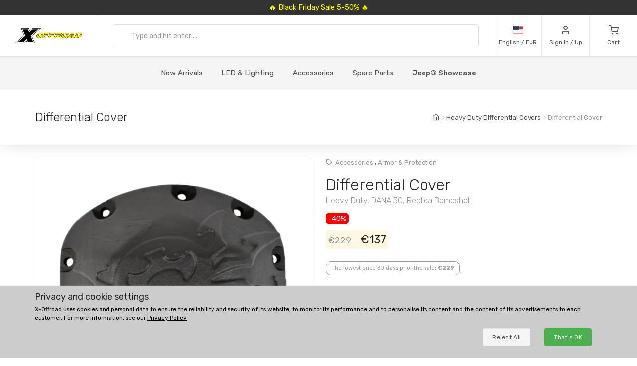

--- FILE ---
content_type: text/html; charset=UTF-8
request_url: https://www.xoffroad.world/833/differential-cover-heavy-duty-dana-30-replica-bombshell/
body_size: 29003
content:
	<!DOCTYPE html>
	<html lang="en">
	<head>
		
		
		<script>
      window.dataLayer = window.dataLayer || [];
      var dataLayer = dataLayer || []; // Google Tag Manager

      function gtag() {
        dataLayer.push(arguments);
      }

      gtag('consent', 'default', {
        ad_storage: 'denied',
        analytics_storage: 'denied',
        ad_user_data: 'denied',
        ad_personalization: 'denied'
      });

						dataLayer.push({ 'event': 'view_item_list', 'ecommerce': { 'currency': 'EUR', 'item_list_name': 'Cross in detail', 'items': [{'item_id': 4281, 'item_name': 'XOBHJ001 / Bottle Hydraulic Jack', 'item_brand': 'amio', 'item_category': 'Maintenance', 'item_list_name': 'Cross in detail', 'price': 34.7107, 'currency': 'EUR', 'quantity': 1}
, {'item_id': 460, 'item_name': 'XOKC002 / Keychain', 'item_brand': 'X-Offroad', 'item_category': 'Keychains', 'item_list_name': 'Cross in detail', 'price': 4.6364, 'currency': 'EUR', 'quantity': 1}
, {'item_id': 4286, 'item_name': 'XOLWL001 / LED Warning Lamp', 'item_brand': 'amio', 'item_category': 'Safety', 'item_list_name': 'Cross in detail', 'price': 30.5785, 'currency': 'EUR', 'quantity': 1}
, {'item_id': 4216, 'item_name': 'XOJC007 / Plastic Jerry Can', 'item_brand': 'amio', 'item_category': 'Recovery', 'item_list_name': 'Cross in detail', 'price': 14.876, 'currency': 'EUR', 'quantity': 1}
, {'item_id': 6018, 'item_name': 'XOESS001 / Extendable Snow Shovel With Aluminum Blade', 'item_brand': 'amio', 'item_category': 'Winter', 'item_list_name': 'Cross in detail', 'price': 16.5289, 'currency': 'EUR', 'quantity': 1}
, {'item_id': 4290, 'item_name': 'XORTD002 / Ratchet Tie Down', 'item_brand': 'amio', 'item_category': 'Cargo', 'item_list_name': 'Cross in detail', 'price': 7.7769, 'currency': 'EUR', 'quantity': 1}
, {'item_id': 4255, 'item_name': 'XOWIS002 / Winter Ice Scraper', 'item_brand': 'amio', 'item_category': 'Winter', 'item_list_name': 'Cross in detail', 'price': 6.6198, 'currency': 'EUR', 'quantity': 1}
, {'item_id': 6125, 'item_name': 'XOKC018 / Keychain', 'item_brand': 'X-Offroad', 'item_category': 'Keychains', 'item_list_name': 'Cross in detail', 'price': 4.3223, 'currency': 'EUR', 'quantity': 1}
, {'item_id': 954, 'item_name': 'XOKC012 / Keychain', 'item_brand': 'X-Offroad', 'item_category': 'Keychains', 'item_list_name': 'Cross in detail', 'price': 4.3223, 'currency': 'EUR', 'quantity': 1}
, {'item_id': 4366, 'item_name': 'XOLBS001 / Mesh Lumbar Back Support', 'item_brand': 'amio', 'item_category': 'Seat Accessories', 'item_list_name': 'Cross in detail', 'price': 2.3471, 'currency': 'EUR', 'quantity': 1}
, {'item_id': 4336, 'item_name': 'XOFB035 / Fuse', 'item_brand': 'amio', 'item_category': 'Fuses', 'item_list_name': 'Cross in detail', 'price': 1.1818, 'currency': 'EUR', 'quantity': 1}
, {'item_id': 4364, 'item_name': 'XOLPH003 / License Plate Holder', 'item_brand': 'amio', 'item_category': 'Bumper Accessories', 'item_list_name': 'Cross in detail', 'price': 6.6777, 'currency': 'EUR', 'quantity': 1}
, {'item_id': 6150, 'item_name': 'XOCLP003 / Cigarette Lighter Plug', 'item_brand': 'amio', 'item_category': 'Interior Parts', 'item_list_name': 'Cross in detail', 'price': 2.281, 'currency': 'EUR', 'quantity': 1}
, {'item_id': 4228, 'item_name': 'XOWB020 / Wiper Blade', 'item_brand': 'amio', 'item_category': 'Wiper Blades', 'item_list_name': 'Cross in detail', 'price': 2.9008, 'currency': 'EUR', 'quantity': 1}
, {'item_id': 4275, 'item_name': 'XOWSG002 / Window Squeegee', 'item_brand': 'amio', 'item_category': 'Sponges, Microfiber Cloths, Wash Brushes', 'item_list_name': 'Cross in detail', 'price': 4.4545, 'currency': 'EUR', 'quantity': 1}
, {'item_id': 4287, 'item_name': 'XOJCS001 / Jerry Can Rubber Seal', 'item_brand': 'amio', 'item_category': 'Recovery', 'item_list_name': 'Cross in detail', 'price': 1.562, 'currency': 'EUR', 'quantity': 1}
, {'item_id': 4258, 'item_name': 'XOBAT001 / Disposable Breath Alcohol Tester', 'item_brand': 'amio', 'item_category': 'Safety', 'item_list_name': 'Cross in detail', 'price': 1.4793, 'currency': 'EUR', 'quantity': 1}
, {'item_id': 4209, 'item_name': 'XOUSB06 / USB to USB-C cable', 'item_brand': 'amio', 'item_category': 'USB cables, reductions & related', 'item_list_name': 'Cross in detail', 'price': 3.2975, 'currency': 'EUR', 'quantity': 1}
, {'item_id': 4257, 'item_name': 'XOBIS002 / Brush With Ice Scraper', 'item_brand': 'amio', 'item_category': 'Winter', 'item_list_name': 'Cross in detail', 'price': 3.0661, 'currency': 'EUR', 'quantity': 1}
, {'item_id': 6130, 'item_name': 'XOKC022 / Keychain', 'item_brand': 'X-Offroad', 'item_category': 'Keychains', 'item_list_name': 'Cross in detail', 'price': 4.3223, 'currency': 'EUR', 'quantity': 1}
, {'item_id': 4304, 'item_name': 'XOCAF003 / Car Air Freshener', 'item_brand': 'amio', 'item_category': 'Interior', 'item_list_name': 'Cross in detail', 'price': 2.9008, 'currency': 'EUR', 'quantity': 1}
]}});
dataLayer.push({ 'event': 'view_item', 'ecommerce': { 'currency': 'EUR', value: 113.2231, 'items': [{'item_id': '833', 'item_name': 'XODC005 / Differential Cover', 'item_brand': 'X-Offroad', item_category: 'Heavy Duty Differential Covers', 'item_list_name': 'Detail', 'price': 113.2231, 'currency': 'EUR', 'quantity': 1}]}});								</script>
		<!-- Google Tag Manager -->
		<script>
      (function (w, d, s, l, i) {
        w[l] = w[l] || [];
        w[l].push({
          'gtm.start': new Date().getTime(),
          event: 'gtm.js'
        });
        var f = d.getElementsByTagName(s)[0],
          j = d.createElement(s),
          dl = l != 'dataLayer' ? '&l=' + l : '';
        j.async = true;
        j.src =
          'https://www.googletagmanager.com/gtm.js?id=' + i + dl;
        f.parentNode.insertBefore(j, f);
      })(window, document, 'script', 'dataLayer', 'GTM-5K335TC');
		</script>
		<!-- End Google Tag Manager -->
				<meta name='robots' content='index, follow'>
		<meta charset="UTF-8">
		<meta name="viewport" content="width=device-width, initial-scale=1">
		<meta name="author" content="all: (c) info@xoffroad.world 2025"/>
		<meta http-equiv="X-UA-Compatible" content="IE=edge">
		<meta name="theme-color" content="#cccccc">
		<meta name="msapplication-navbutton-color" content="#cccccc">
		<meta name="apple-mobile-web-app-status-bar-style" content="#cccccc">

		
		
		<link rel="shortcut icon" href="https://static.xoffroad.world/favicons/favicon.ico" type="image/x-icon"/>
		<link rel="apple-touch-icon" sizes="57x57" href="https://static.xoffroad.world/favicons/apple-touch-icon-57x57.png">
		<link rel="apple-touch-icon" sizes="60x60" href="https://static.xoffroad.world/favicons/apple-touch-icon-60x60.png">
		<link rel="apple-touch-icon" sizes="72x72" href="https://static.xoffroad.world/favicons/apple-touch-icon-72x72.png">
		<link rel="apple-touch-icon" sizes="76x76" href="https://static.xoffroad.world/favicons/apple-touch-icon-76x76.png">
		<link rel="apple-touch-icon" sizes="114x114" href="https://static.xoffroad.world/favicons/apple-touch-icon-114x114.png">
		<link rel="apple-touch-icon" sizes="120x120" href="https://static.xoffroad.world/favicons/apple-touch-icon-120x120.png">
		<link rel="apple-touch-icon" sizes="144x144" href="https://static.xoffroad.world/favicons/apple-touch-icon-144x144.png">
		<link rel="apple-touch-icon" sizes="152x152" href="https://static.xoffroad.world/favicons/apple-touch-icon-152x152.png">
		<link rel="apple-touch-icon" sizes="180x180" href="https://static.xoffroad.world/favicons/apple-touch-icon-180x180.png">
		<link rel="icon" type="image/png" href="https://static.xoffroad.world/favicons/favicon-16x16.png" sizes="16x16">
		<link rel="icon" type="image/png" href="https://static.xoffroad.world/favicons/favicon-32x32.png" sizes="32x32">
		<link rel="icon" type="image/png" href="https://static.xoffroad.world/favicons/favicon-96x96.png" sizes="96x96">
		<link rel="icon" type="image/png" href="https://static.xoffroad.world/favicons/android-chrome-192x192.png" sizes="192x192">

		
		<meta name="msapplication-square70x70logo" content="https://static.xoffroad.world/favicons/smalltile.png"/>
		<meta name="msapplication-square150x150logo" content="https://static.xoffroad.world/favicons/mediumtile.png"/>
		<meta name="msapplication-wide310x150logo" content="https://static.xoffroad.world/favicons/widetile.png"/>
		<meta name="msapplication-square310x310logo" content="https://static.xoffroad.world/favicons/largetile.png"/>

					<link rel="preconnect" href="https://www.googletagmanager.com">
					<link rel="preconnect" href="https://static.xoffroad.world">
					<link rel="preconnect" href="https://photos.xoffroad.world">
					<link rel="preconnect" href="https://www.google-analytics.com">
				<link rel="preconnect" href="https://fonts.googleapis.com">
		<link rel="preconnect" href="https://fonts.gstatic.com" crossorigin>

									<link rel="preload" href="https://www.xoffroad.world/web/fonts/feather.woff" type="font/woff2" as="font" crossorigin="1">
							<link rel="preload" href="https://photos.xoffroad.world/catalogue/XO/1000T/XODC005.png" as="image" fetchpriority="high">
					
		<link href="https://fonts.googleapis.com/css2?family=Rubik:ital,wght@0,300;0,400;0,500;0,700;1,400&display=swap" rel="stylesheet">

					<meta name="description" content="XODC005 X-Offroad Differential Cover, Heavy Duty, DANA 30, Replica Bombshell X-Offroad differential covers are designed to protect your gears, lockers and diff cover bolts from the most punishing rock ...">
				<meta name="csrf-param" content="_csrf">
<meta name="csrf-token" content="V32Kfmyh1RY4ElsoKdsL7w3_6B6t_0p6Ap_Mc23bbpI_KLI4Vc6dQ3kiHktmqn_bfLmOWZ-cLSly_vgKHZdWzQ==">
									<meta property="og:title" content="Differential Cover, Heavy Duty, DANA 30, Replica Bombshell XODC005 - X-Offroad"/>
							<meta property="fb:app_id" content=""/>
							<meta property="og:image" content="https://photos.xoffroad.world/catalogue/XO/1000T/XODC005.png"/>
						<meta property="og:url" content="https://www.xoffroad.world/833/differential-cover-heavy-duty-dana-30-replica-bombshell/"/>
			<meta property="og:locale" content="en_GB"/>
				<title>Differential Cover, Heavy Duty, DANA 30, Replica Bombshell XODC005 - X-Offroad</title>
		<link href="/web/css/photoswipe.min.css?v=1638994297" rel="stylesheet" fetchpriority="low">
<link href="/web/css/iziToast.min.css?v=1638994297" rel="stylesheet" fetchpriority="low">
<link href="/web/css/bootstrap.min.css?v=1638994297" rel="stylesheet">
<link href="/web/css/styles.min.css?v=1763310364" rel="stylesheet">
<link href="/web/css/custom.min.css?v=1763310363" rel="stylesheet">
<link href="/web/css/feather.min.css?v=1682443030" rel="stylesheet">
<script src="/web/js/jquery.min.js?v=1639053858"></script>
<script src="/web/js/jquery.lazy.min.js?v=1639053858"></script>
<script src="/web/js/modernizr.min.js?v=1639053858"></script>		<script type="application/ld+json">
			{
				"@context": "https://schema.org",
				"@type": "Organization",
				"url": "https://www.xoffroad.world",
				"logo": "https://static.xoffroad.world/img/xoffroad-GMC.png",
				"contactPoint": [
					{
						"@type": "ContactPoint",
						"telephone": "+34 635 59 31 60",
						"contactType": "customer service"
					}
				]
			}
		</script>
		<script type="application/ld+json">
			{
				"@context": "https://schema.org",
				"@type": "WebSite",
				"name": "X-Offroad",
				"url": "https://www.xoffroad.world"
			}
		</script>
								<script type="application/ld+json">
				{
					"@context": "https://schema.org",
					"@type": "BreadcrumbList",
					"itemListElement": [
																	 {
								"@type": "ListItem",
								"position": 1,
								"item": {
									"@id": "https://www.xoffroad.world/catalog/74/heavy-duty-differential-covers/",
									"name": "Heavy Duty Differential Covers",
									"image": "https://static.xoffroad.world/img/logo-fb.png"
								}
							}
																, {
								"@type": "ListItem",
								"position": 2,
								"item": {
									"@id": "https://www.xoffroad.world/833/differential-cover-heavy-duty-dana-30-replica-bombshell/",
									"name": "Differential Cover",
									"image": "https://photos.xoffroad.world/catalogue/XO/1000T/XODC005.png"
								}
							}
																]
				}





			</script>
							<script type="application/ld+json">
				{
    "@context": "https:\/\/schema.org\/",
    "@type": "Product",
    "name": "Differential Cover, Heavy Duty, DANA 30, Replica Bombshell",
    "image": "https:\/\/photos.xoffroad.world\/catalogue\/XO\/1000T\/XODC005.png",
    "description": "X-Offroad differential covers are designed to protect your gears, lockers and diff cover bolts from the most punishing rocks and trail hazards., The factory covers are made only from thin steel sheet., Even a small offroad kiss may cause potential damage to the gears, locker and carrier bearings, not to mention a difficult, messy trail fix., So if you mean it in offroad seriously you should have them., Easy paintable to any different color., Easy installation.",
    "sku": "XODC005",
    "mpn": "XODC005",
    "brand": {
        "@type": "Brand",
        "name": "X-Offroad"
    },
    "offers": {
        "@type": "Offer",
        "priceCurrency": "EUR",
        "price": "137.00",
        "itemCondition": "https:\/\/schema.org\/NewCondition",
        "availability": "https:\/\/schema.org\/InStock",
        "priceValidUntil": "2026-11-27",
        "url": "https:\/\/www.xoffroad.world\/833\/differential-cover-heavy-duty-dana-30-replica-bombshell\/",
        "seller": {
            "@type": "Organization",
            "name": "X-Offroad"
        },
        "hasMerchantReturnPolicy": {
            "@type": "MerchantReturnPolicy",
            "applicableCountry": "US",
            "returnPolicyCategory": "https:\/\/schema.org\/MerchantReturnFiniteReturnWindow",
            "merchantReturnDays": 30,
            "returnMethod": "https:\/\/schema.org\/ReturnByMail",
            "returnFees": "https:\/\/schema.org\/ReturnShippingFees"
        }
    }
}




			</script>
								<script type="application/ld+json">
		 {
			"@context": "https://schema.org",
			"@type": "AutomotiveBusiness",
			"image": "https://static.xoffroad.world/img/logo-fb.png",
			"@id": "https//www.xoffroad.world/",
			"name": "X-Offroad World",
			"address": {
				"@type": "PostalAddress",
				"streetAddress": "Avenida de los Empresarios 1, Nave G4",
				"addressLocality": "Jerez de la Frontera",
				"postalCode": "11407",
				"addressCountry": "ES"
			},
			"geo": {
				"@type": "GeoCoordinates",
				"latitude": 36.712230537547,
				"longitude": -6.1167566729494			},
			"url": "https//www.xoffroad.world/",
			"telephone": "+34 635 59 31 60",
			"priceRange": "&euro;",
			"paymentAccepted": "Credit Card, Bank",
			"openingHoursSpecification": [
												 {
						"@type": "OpeningHoursSpecification",
						"dayOfWeek": ["Monday", "Tuesday", "Wednesday", "Thursday", "Friday"],
						"opens": "09:00",
						"closes": "19:00"
					}
											]
					}





		</script>
																	</head>

	<body>
	<!-- Google Tag Manager (noscript) -->
	<noscript>
		<iframe src="https://www.googletagmanager.com/ns.html?id=GTM-5K335TC" height="0" width="0" style="display:none;visibility:hidden"></iframe>
	</noscript>
	<!-- End Google Tag Manager (noscript) -->

				<div class="very-top-banner" id="very_top_banner">
		🔥 Black Friday Sale 5-50% 🔥
	</div>
	<header class="site-header navbar-sticky" id="site_header">
		<div class="topbar d-flex justify-content-between">
			<div class="site-branding d-flex">
				<a class="site-logo align-self-center" href="/">
					<svg xmlns="http://www.w3.org/2000/svg" viewBox="0 0 817 176">
						<defs>
							<mask id="ims9b" width="2" height="2.04" x="-1" y="-1.02">
								<path fill="#fff" d="M258.7 50.7h551.6v61.6H258.7z"></path>
								<path
									d="M331.793 91.64a51.126 51.126 0 0 1-9.96 10.01 49.697 49.697 0 0 1-12.203 6.82c-4.367 1.688-8.714 2.53-13.04 2.53h-11c-4.034 0-7.715-.33-11.046-.99-3.331-.66-6.104-1.777-8.32-3.355-2.215-1.576-3.798-3.721-4.75-6.435-.952-2.712-1.065-6.122-.34-10.23.155-.88.354-1.796.595-2.75.24-.952.525-1.942.854-2.97 1.16-3.666 2.973-7.296 5.441-10.89h22.33a33.031 33.031 0 0 0-2.573 2.42 15.764 15.764 0 0 0-1.91 2.42c-.523.88-.998 1.705-1.427 2.475-.43.77-.733 1.449-.91 2.035-.086.074-.168.33-.245.77l-.116.66c-.233 1.32-.22 2.695.042 4.125.26 1.43.727 2.733 1.4 3.905.674 1.174 1.532 2.128 2.577 2.86 1.043.734 2.226 1.1 3.546 1.1h7.26c.732 0 1.832-.311 3.3-.935 1.466-.622 3.023-1.447 4.671-2.475a43.626 43.626 0 0 0 4.79-3.465c1.547-1.282 2.76-2.547 3.64-3.795.841-1.026 1.386-1.832 1.637-2.42l.634-1.1.311-.825c.069-.182.096-.237.084-.165a32.334 32.334 0 0 0 .88-3.74c.258-1.466.337-2.75.24-3.85h21.78c-.411 1.908-.987 3.924-1.728 6.05-1.423 4.328-3.572 8.398-6.444 12.21zm-45.065-34.815c5.214-2.75 10.314-4.125 15.302-4.125h14.52c7.772 0 13.691 1.155 17.758 3.465 4.067 2.31 6.148 6.105 6.244 11.385h-67.76c4.075-4.4 8.721-7.975 13.936-10.725zM377.02 74.7h25.41l-18.348 14.85h-21.89L350.6 111h-21.01l20.275-37.62h21.12l-6.198 11.44zm46.779-22c-.682.954-1.751 2.238-3.209 3.85a136.956 136.956 0 0 1-4.594 4.84c-1.605 1.614-3.137 3.025-4.596 4.235-1.46 1.21-2.527 1.853-3.199 1.925h-55.11L361.1 52.7zm23.731 22h25.41l-18.348 14.85h-21.89L421.11 111H400.1l20.275-37.62h21.12l-6.198 11.44zm46.78-22c-.683.954-1.752 2.238-3.21 3.85a136.956 136.956 0 0 1-4.594 4.84c-1.605 1.614-3.137 3.025-4.596 4.235-1.46 1.21-2.526 1.853-3.198 1.925h-55.11l8.007-14.85zm-3.426 20.68h21.12l-6.05 11.22 11.407-9.79h17.6c.953 0 1.807-.476 2.563-1.43h21.67c-1.191 3.008-2.927 5.464-5.206 7.37-2.28 1.908-4.84 3.429-7.68 4.565a42.704 42.704 0 0 1-8.851 2.475c-3.061.514-5.967.88-8.72 1.1L546.4 111h-23.54l-18.975-20.9-1.365.88L491.73 111h-21.12zM502.12 52.7h49.06c2.42 0 4.319.459 5.697 1.375 1.379.918 2.377 2.109 3 3.575.622 1.468.96 3.08 1.017 4.84a31.575 31.575 0 0 1-.232 5.06h-22.44a1.65 1.65 0 0 1-.432-.055 1.723 1.723 0 0 0-.43-.055h-22.11l-.128.11h-21.01zm133.222 38.61a53.096 53.096 0 0 1-9.915 10.065 50.503 50.503 0 0 1-12.176 6.985c-4.381 1.76-8.77 2.64-13.17 2.64h-12.87c-4.035 0-7.716-.33-11.047-.99-3.331-.66-6.103-1.777-8.319-3.355-2.215-1.576-3.798-3.721-4.75-6.435-.953-2.712-1.066-6.122-.34-10.23.154-.88.353-1.796.594-2.75.24-.952.526-1.942.854-2.97a31.501 31.501 0 0 1 2.234-5.5 43.315 43.315 0 0 1 3.318-5.39h22.22a33.013 33.013 0 0 0-2.573 2.42 15.762 15.762 0 0 0-1.912 2.42c-.522.88-.996 1.705-1.426 2.475-.43.77-.732 1.449-.91 2.035-.085.074-.168.33-.245.77l-.115.66c-.234 1.32-.22 2.695.04 4.125.262 1.43.728 2.733 1.402 3.905.673 1.174 1.531 2.128 2.576 2.86 1.043.734 2.226 1.1 3.546 1.1h9.13c.66 0 1.705-.311 3.135-.935 1.43-.622 2.987-1.447 4.671-2.475a44.669 44.669 0 0 0 4.9-3.465c1.584-1.282 2.816-2.547 3.696-3.795.84-1.026 1.385-1.832 1.636-2.42l.634-1.1c.138-.366.243-.641.311-.825.07-.182.097-.237.085-.165a32.42 32.42 0 0 0 .88-3.74c.257-1.466.337-2.75.239-3.85h21.67a42.14 42.14 0 0 1-.635 2.97c-.242.954-.57 1.98-.983 3.08-1.385 4.108-3.513 8.068-6.385 11.88zm-54.273-29.7a49.132 49.132 0 0 1 7.379-4.73c2.542-1.32 5.106-2.346 7.693-3.08 2.585-.732 5.09-1.1 7.51-1.1h16.39c7.185 0 12.866 1.155 17.042 3.465 4.177 2.31 6.423 6.105 6.74 11.385h-69.3a54.515 54.515 0 0 1 6.546-5.94zM691.491 111l-.119-12.43c-.223.44-.904 1.284-2.04 2.53a129.804 129.804 0 0 1-3.78 3.96 95.773 95.773 0 0 1-4.033 3.85c-1.307 1.174-2.236 1.87-2.788 2.09h-46.53c.275-.732.394-.99.356-.77l.058-.33 35.04-36.52h22.11l-20.121 21.78-.194 1.1h22.33l.625-22.88h19.47l-.804 37.62zm-10.354-51.7c.298-.44.84-1.026 1.63-1.76a38.854 38.854 0 0 1 2.523-2.145 33.764 33.764 0 0 1 2.64-1.87c.866-.55 1.557-.825 2.07-.825h18.48c.733 0 1.341.404 1.823 1.21.48.808.837 1.798 1.07 2.97.234 1.174.403 2.403.506 3.685.103 1.284.187 2.365.252 3.245l-.108 3.74h-38.83zM786 96.865c-3.778 3.338-7.704 6.05-11.775 8.14-4.074 2.09-8.412 3.613-13.017 4.565-4.604.954-9.766 1.43-15.486 1.43h-27.39l20.275-37.62h21.34l-12.267 22.77h2.86c1.98 0 4.211-.385 6.693-1.155a49.398 49.398 0 0 0 7.464-3.025 53.469 53.469 0 0 0 7.071-4.235c2.221-1.576 4.026-3.171 5.411-4.785l1.834-1.98a13.168 13.168 0 0 0 1.82-2.53c.523-.88 1.023-1.741 1.5-2.585.478-.842.863-1.667 1.154-2.475h21.89a48.687 48.687 0 0 1-3.33 5.775 44.554 44.554 0 0 1-4.39 5.555c-3.993 4.768-7.88 8.819-11.657 12.155zm21.505-29.315h-65.67l8.007-14.85h47.85c4.4 0 7.375 1.21 8.93 3.63 1.553 2.42 2 5.5 1.342 9.24l-.176.99a5.618 5.618 0 0 1-.283.99z"></path>
							</mask>
							<filter id="ims9a" width="585" height="95" x="242" y="34" filterUnits="userSpaceOnUse">
								<feOffset in="SourceGraphic" result="FeOffset1028Out"></feOffset>
								<feGaussianBlur in="FeOffset1028Out" result="FeGaussianBlur1029Out" stdDeviation="2.68 2.68"></feGaussianBlur>
							</filter>
						</defs>
						<g>
							<g>
								<path d="M136.421 149.189L104.314 176H.049l108.899-91.356L73.2.57h93.011l10.923 26.48L208.91.57h104.596L204.938 91.595 240.686 176h-92.68zm14.895 22.508h82.419L199.31 90.271 301.59 4.873h-91.025l-35.086 29.459-12.578-29.459H79.82l34.424 80.764-102.279 86.06h90.032l36.079-30.121zm-52.298-8.275H35.466l89.701-75.468L93.06 13.148h63.883l14.895 35.417 42.368-35.417h63.883l-89.37 74.806 32.107 75.468h-63.552l-15.557-36.079z"></path>
							</g>
							<g>
								<g filter="url(#ims9a)">
									<path fill="none" stroke="#000" stroke-width="2.6"
												d="M331.793 91.64a51.126 51.126 0 0 1-9.96 10.01 49.697 49.697 0 0 1-12.203 6.82c-4.367 1.688-8.714 2.53-13.04 2.53h-11c-4.034 0-7.715-.33-11.046-.99-3.331-.66-6.104-1.777-8.32-3.355-2.215-1.576-3.798-3.721-4.75-6.435-.952-2.712-1.065-6.122-.34-10.23.155-.88.354-1.796.595-2.75.24-.952.525-1.942.854-2.97 1.16-3.666 2.973-7.296 5.441-10.89h22.33a33.031 33.031 0 0 0-2.573 2.42 15.764 15.764 0 0 0-1.91 2.42c-.523.88-.998 1.705-1.427 2.475-.43.77-.733 1.449-.91 2.035-.086.074-.168.33-.245.77l-.116.66c-.233 1.32-.22 2.695.042 4.125.26 1.43.727 2.733 1.4 3.905.674 1.174 1.532 2.128 2.577 2.86 1.043.734 2.226 1.1 3.546 1.1h7.26c.732 0 1.832-.311 3.3-.935 1.466-.622 3.023-1.447 4.671-2.475a43.626 43.626 0 0 0 4.79-3.465c1.547-1.282 2.76-2.547 3.64-3.795.841-1.026 1.386-1.832 1.637-2.42l.634-1.1.311-.825c.069-.182.096-.237.084-.165a32.334 32.334 0 0 0 .88-3.74c.258-1.466.337-2.75.24-3.85h21.78c-.411 1.908-.987 3.924-1.728 6.05-1.423 4.328-3.572 8.398-6.444 12.21zm-45.065-34.815c5.214-2.75 10.314-4.125 15.302-4.125h14.52c7.772 0 13.691 1.155 17.758 3.465 4.067 2.31 6.148 6.105 6.244 11.385h-67.76c4.075-4.4 8.721-7.975 13.936-10.725zM377.02 74.7h25.41l-18.348 14.85h-21.89L350.6 111h-21.01l20.275-37.62h21.12l-6.198 11.44zm46.779-22c-.682.954-1.751 2.238-3.209 3.85a136.956 136.956 0 0 1-4.594 4.84c-1.605 1.614-3.137 3.025-4.596 4.235-1.46 1.21-2.527 1.853-3.199 1.925h-55.11L361.1 52.7zm23.731 22h25.41l-18.348 14.85h-21.89L421.11 111H400.1l20.275-37.62h21.12l-6.198 11.44zm46.78-22c-.683.954-1.752 2.238-3.21 3.85a136.956 136.956 0 0 1-4.594 4.84c-1.605 1.614-3.137 3.025-4.596 4.235-1.46 1.21-2.526 1.853-3.198 1.925h-55.11l8.007-14.85zm-3.426 20.68h21.12l-6.05 11.22 11.407-9.79h17.6c.953 0 1.807-.476 2.563-1.43h21.67c-1.191 3.008-2.927 5.464-5.206 7.37-2.28 1.908-4.84 3.429-7.68 4.565a42.704 42.704 0 0 1-8.851 2.475c-3.061.514-5.967.88-8.72 1.1L546.4 111h-23.54l-18.975-20.9-1.365.88L491.73 111h-21.12zM502.12 52.7h49.06c2.42 0 4.319.459 5.697 1.375 1.379.918 2.377 2.109 3 3.575.622 1.468.96 3.08 1.017 4.84a31.575 31.575 0 0 1-.232 5.06h-22.44a1.65 1.65 0 0 1-.432-.055 1.723 1.723 0 0 0-.43-.055h-22.11l-.128.11h-21.01zm133.222 38.61a53.096 53.096 0 0 1-9.915 10.065 50.503 50.503 0 0 1-12.176 6.985c-4.381 1.76-8.77 2.64-13.17 2.64h-12.87c-4.035 0-7.716-.33-11.047-.99-3.331-.66-6.103-1.777-8.319-3.355-2.215-1.576-3.798-3.721-4.75-6.435-.953-2.712-1.066-6.122-.34-10.23.154-.88.353-1.796.594-2.75.24-.952.526-1.942.854-2.97a31.501 31.501 0 0 1 2.234-5.5 43.315 43.315 0 0 1 3.318-5.39h22.22a33.013 33.013 0 0 0-2.573 2.42 15.762 15.762 0 0 0-1.912 2.42c-.522.88-.996 1.705-1.426 2.475-.43.77-.732 1.449-.91 2.035-.085.074-.168.33-.245.77l-.115.66c-.234 1.32-.22 2.695.04 4.125.262 1.43.728 2.733 1.402 3.905.673 1.174 1.531 2.128 2.576 2.86 1.043.734 2.226 1.1 3.546 1.1h9.13c.66 0 1.705-.311 3.135-.935 1.43-.622 2.987-1.447 4.671-2.475a44.669 44.669 0 0 0 4.9-3.465c1.584-1.282 2.816-2.547 3.696-3.795.84-1.026 1.385-1.832 1.636-2.42l.634-1.1c.138-.366.243-.641.311-.825.07-.182.097-.237.085-.165a32.42 32.42 0 0 0 .88-3.74c.257-1.466.337-2.75.239-3.85h21.67a42.14 42.14 0 0 1-.635 2.97c-.242.954-.57 1.98-.983 3.08-1.385 4.108-3.513 8.068-6.385 11.88zm-54.273-29.7a49.132 49.132 0 0 1 7.379-4.73c2.542-1.32 5.106-2.346 7.693-3.08 2.585-.732 5.09-1.1 7.51-1.1h16.39c7.185 0 12.866 1.155 17.042 3.465 4.177 2.31 6.423 6.105 6.74 11.385h-69.3a54.515 54.515 0 0 1 6.546-5.94zM691.491 111l-.119-12.43c-.223.44-.904 1.284-2.04 2.53a129.804 129.804 0 0 1-3.78 3.96 95.773 95.773 0 0 1-4.033 3.85c-1.307 1.174-2.236 1.87-2.788 2.09h-46.53c.275-.732.394-.99.356-.77l.058-.33 35.04-36.52h22.11l-20.121 21.78-.194 1.1h22.33l.625-22.88h19.47l-.804 37.62zm-10.354-51.7c.298-.44.84-1.026 1.63-1.76a38.854 38.854 0 0 1 2.523-2.145 33.764 33.764 0 0 1 2.64-1.87c.866-.55 1.557-.825 2.07-.825h18.48c.733 0 1.341.404 1.823 1.21.48.808.837 1.798 1.07 2.97.234 1.174.403 2.403.506 3.685.103 1.284.187 2.365.252 3.245l-.108 3.74h-38.83zM786 96.865c-3.778 3.338-7.704 6.05-11.775 8.14-4.074 2.09-8.412 3.613-13.017 4.565-4.604.954-9.766 1.43-15.486 1.43h-27.39l20.275-37.62h21.34l-12.267 22.77h2.86c1.98 0 4.211-.385 6.693-1.155a49.398 49.398 0 0 0 7.464-3.025 53.469 53.469 0 0 0 7.071-4.235c2.221-1.576 4.026-3.171 5.411-4.785l1.834-1.98a13.168 13.168 0 0 0 1.82-2.53c.523-.88 1.023-1.741 1.5-2.585.478-.842.863-1.667 1.154-2.475h21.89a48.687 48.687 0 0 1-3.33 5.775 44.554 44.554 0 0 1-4.39 5.555c-3.993 4.768-7.88 8.819-11.657 12.155zm21.505-29.315h-65.67l8.007-14.85h47.85c4.4 0 7.375 1.21 8.93 3.63 1.553 2.42 2 5.5 1.342 9.24l-.176.99a5.618 5.618 0 0 1-.283.99z"
												mask="url(&quot;#ims9b&quot;)"></path>
									<path
										d="M331.793 91.64a51.126 51.126 0 0 1-9.96 10.01 49.697 49.697 0 0 1-12.203 6.82c-4.367 1.688-8.714 2.53-13.04 2.53h-11c-4.034 0-7.715-.33-11.046-.99-3.331-.66-6.104-1.777-8.32-3.355-2.215-1.576-3.798-3.721-4.75-6.435-.952-2.712-1.065-6.122-.34-10.23.155-.88.354-1.796.595-2.75.24-.952.525-1.942.854-2.97 1.16-3.666 2.973-7.296 5.441-10.89h22.33a33.031 33.031 0 0 0-2.573 2.42 15.764 15.764 0 0 0-1.91 2.42c-.523.88-.998 1.705-1.427 2.475-.43.77-.733 1.449-.91 2.035-.086.074-.168.33-.245.77l-.116.66c-.233 1.32-.22 2.695.042 4.125.26 1.43.727 2.733 1.4 3.905.674 1.174 1.532 2.128 2.577 2.86 1.043.734 2.226 1.1 3.546 1.1h7.26c.732 0 1.832-.311 3.3-.935 1.466-.622 3.023-1.447 4.671-2.475a43.626 43.626 0 0 0 4.79-3.465c1.547-1.282 2.76-2.547 3.64-3.795.841-1.026 1.386-1.832 1.637-2.42l.634-1.1.311-.825c.069-.182.096-.237.084-.165a32.334 32.334 0 0 0 .88-3.74c.258-1.466.337-2.75.24-3.85h21.78c-.411 1.908-.987 3.924-1.728 6.05-1.423 4.328-3.572 8.398-6.444 12.21zm-45.065-34.815c5.214-2.75 10.314-4.125 15.302-4.125h14.52c7.772 0 13.691 1.155 17.758 3.465 4.067 2.31 6.148 6.105 6.244 11.385h-67.76c4.075-4.4 8.721-7.975 13.936-10.725zM377.02 74.7h25.41l-18.348 14.85h-21.89L350.6 111h-21.01l20.275-37.62h21.12l-6.198 11.44zm46.779-22c-.682.954-1.751 2.238-3.209 3.85a136.956 136.956 0 0 1-4.594 4.84c-1.605 1.614-3.137 3.025-4.596 4.235-1.46 1.21-2.527 1.853-3.199 1.925h-55.11L361.1 52.7zm23.731 22h25.41l-18.348 14.85h-21.89L421.11 111H400.1l20.275-37.62h21.12l-6.198 11.44zm46.78-22c-.683.954-1.752 2.238-3.21 3.85a136.956 136.956 0 0 1-4.594 4.84c-1.605 1.614-3.137 3.025-4.596 4.235-1.46 1.21-2.526 1.853-3.198 1.925h-55.11l8.007-14.85zm-3.426 20.68h21.12l-6.05 11.22 11.407-9.79h17.6c.953 0 1.807-.476 2.563-1.43h21.67c-1.191 3.008-2.927 5.464-5.206 7.37-2.28 1.908-4.84 3.429-7.68 4.565a42.704 42.704 0 0 1-8.851 2.475c-3.061.514-5.967.88-8.72 1.1L546.4 111h-23.54l-18.975-20.9-1.365.88L491.73 111h-21.12zM502.12 52.7h49.06c2.42 0 4.319.459 5.697 1.375 1.379.918 2.377 2.109 3 3.575.622 1.468.96 3.08 1.017 4.84a31.575 31.575 0 0 1-.232 5.06h-22.44a1.65 1.65 0 0 1-.432-.055 1.723 1.723 0 0 0-.43-.055h-22.11l-.128.11h-21.01zm133.222 38.61a53.096 53.096 0 0 1-9.915 10.065 50.503 50.503 0 0 1-12.176 6.985c-4.381 1.76-8.77 2.64-13.17 2.64h-12.87c-4.035 0-7.716-.33-11.047-.99-3.331-.66-6.103-1.777-8.319-3.355-2.215-1.576-3.798-3.721-4.75-6.435-.953-2.712-1.066-6.122-.34-10.23.154-.88.353-1.796.594-2.75.24-.952.526-1.942.854-2.97a31.501 31.501 0 0 1 2.234-5.5 43.315 43.315 0 0 1 3.318-5.39h22.22a33.013 33.013 0 0 0-2.573 2.42 15.762 15.762 0 0 0-1.912 2.42c-.522.88-.996 1.705-1.426 2.475-.43.77-.732 1.449-.91 2.035-.085.074-.168.33-.245.77l-.115.66c-.234 1.32-.22 2.695.04 4.125.262 1.43.728 2.733 1.402 3.905.673 1.174 1.531 2.128 2.576 2.86 1.043.734 2.226 1.1 3.546 1.1h9.13c.66 0 1.705-.311 3.135-.935 1.43-.622 2.987-1.447 4.671-2.475a44.669 44.669 0 0 0 4.9-3.465c1.584-1.282 2.816-2.547 3.696-3.795.84-1.026 1.385-1.832 1.636-2.42l.634-1.1c.138-.366.243-.641.311-.825.07-.182.097-.237.085-.165a32.42 32.42 0 0 0 .88-3.74c.257-1.466.337-2.75.239-3.85h21.67a42.14 42.14 0 0 1-.635 2.97c-.242.954-.57 1.98-.983 3.08-1.385 4.108-3.513 8.068-6.385 11.88zm-54.273-29.7a49.132 49.132 0 0 1 7.379-4.73c2.542-1.32 5.106-2.346 7.693-3.08 2.585-.732 5.09-1.1 7.51-1.1h16.39c7.185 0 12.866 1.155 17.042 3.465 4.177 2.31 6.423 6.105 6.74 11.385h-69.3a54.515 54.515 0 0 1 6.546-5.94zM691.491 111l-.119-12.43c-.223.44-.904 1.284-2.04 2.53a129.804 129.804 0 0 1-3.78 3.96 95.773 95.773 0 0 1-4.033 3.85c-1.307 1.174-2.236 1.87-2.788 2.09h-46.53c.275-.732.394-.99.356-.77l.058-.33 35.04-36.52h22.11l-20.121 21.78-.194 1.1h22.33l.625-22.88h19.47l-.804 37.62zm-10.354-51.7c.298-.44.84-1.026 1.63-1.76a38.854 38.854 0 0 1 2.523-2.145 33.764 33.764 0 0 1 2.64-1.87c.866-.55 1.557-.825 2.07-.825h18.48c.733 0 1.341.404 1.823 1.21.48.808.837 1.798 1.07 2.97.234 1.174.403 2.403.506 3.685.103 1.284.187 2.365.252 3.245l-.108 3.74h-38.83zM786 96.865c-3.778 3.338-7.704 6.05-11.775 8.14-4.074 2.09-8.412 3.613-13.017 4.565-4.604.954-9.766 1.43-15.486 1.43h-27.39l20.275-37.62h21.34l-12.267 22.77h2.86c1.98 0 4.211-.385 6.693-1.155a49.398 49.398 0 0 0 7.464-3.025 53.469 53.469 0 0 0 7.071-4.235c2.221-1.576 4.026-3.171 5.411-4.785l1.834-1.98a13.168 13.168 0 0 0 1.82-2.53c.523-.88 1.023-1.741 1.5-2.585.478-.842.863-1.667 1.154-2.475h21.89a48.687 48.687 0 0 1-3.33 5.775 44.554 44.554 0 0 1-4.39 5.555c-3.993 4.768-7.88 8.819-11.657 12.155zm21.505-29.315h-65.67l8.007-14.85h47.85c4.4 0 7.375 1.21 8.93 3.63 1.553 2.42 2 5.5 1.342 9.24l-.176.99a5.618 5.618 0 0 1-.283.99z"></path>
								</g>
								<g filter="url(#ims9a)">
									<path fill="none" stroke="#000" stroke-width="2.6"
												d="M331.793 91.64a51.126 51.126 0 0 1-9.96 10.01 49.697 49.697 0 0 1-12.203 6.82c-4.367 1.688-8.714 2.53-13.04 2.53h-11c-4.034 0-7.715-.33-11.046-.99-3.331-.66-6.104-1.777-8.32-3.355-2.215-1.576-3.798-3.721-4.75-6.435-.952-2.712-1.065-6.122-.34-10.23.155-.88.354-1.796.595-2.75.24-.952.525-1.942.854-2.97 1.16-3.666 2.973-7.296 5.441-10.89h22.33a33.031 33.031 0 0 0-2.573 2.42 15.764 15.764 0 0 0-1.91 2.42c-.523.88-.998 1.705-1.427 2.475-.43.77-.733 1.449-.91 2.035-.086.074-.168.33-.245.77l-.116.66c-.233 1.32-.22 2.695.042 4.125.26 1.43.727 2.733 1.4 3.905.674 1.174 1.532 2.128 2.577 2.86 1.043.734 2.226 1.1 3.546 1.1h7.26c.732 0 1.832-.311 3.3-.935 1.466-.622 3.023-1.447 4.671-2.475a43.626 43.626 0 0 0 4.79-3.465c1.547-1.282 2.76-2.547 3.64-3.795.841-1.026 1.386-1.832 1.637-2.42l.634-1.1.311-.825c.069-.182.096-.237.084-.165a32.334 32.334 0 0 0 .88-3.74c.258-1.466.337-2.75.24-3.85h21.78c-.411 1.908-.987 3.924-1.728 6.05-1.423 4.328-3.572 8.398-6.444 12.21zm-45.065-34.815c5.214-2.75 10.314-4.125 15.302-4.125h14.52c7.772 0 13.691 1.155 17.758 3.465 4.067 2.31 6.148 6.105 6.244 11.385h-67.76c4.075-4.4 8.721-7.975 13.936-10.725zM377.02 74.7h25.41l-18.348 14.85h-21.89L350.6 111h-21.01l20.275-37.62h21.12l-6.198 11.44zm46.779-22c-.682.954-1.751 2.238-3.209 3.85a136.956 136.956 0 0 1-4.594 4.84c-1.605 1.614-3.137 3.025-4.596 4.235-1.46 1.21-2.527 1.853-3.199 1.925h-55.11L361.1 52.7zm23.731 22h25.41l-18.348 14.85h-21.89L421.11 111H400.1l20.275-37.62h21.12l-6.198 11.44zm46.78-22c-.683.954-1.752 2.238-3.21 3.85a136.956 136.956 0 0 1-4.594 4.84c-1.605 1.614-3.137 3.025-4.596 4.235-1.46 1.21-2.526 1.853-3.198 1.925h-55.11l8.007-14.85zm-3.426 20.68h21.12l-6.05 11.22 11.407-9.79h17.6c.953 0 1.807-.476 2.563-1.43h21.67c-1.191 3.008-2.927 5.464-5.206 7.37-2.28 1.908-4.84 3.429-7.68 4.565a42.704 42.704 0 0 1-8.851 2.475c-3.061.514-5.967.88-8.72 1.1L546.4 111h-23.54l-18.975-20.9-1.365.88L491.73 111h-21.12zM502.12 52.7h49.06c2.42 0 4.319.459 5.697 1.375 1.379.918 2.377 2.109 3 3.575.622 1.468.96 3.08 1.017 4.84a31.575 31.575 0 0 1-.232 5.06h-22.44a1.65 1.65 0 0 1-.432-.055 1.723 1.723 0 0 0-.43-.055h-22.11l-.128.11h-21.01zm133.222 38.61a53.096 53.096 0 0 1-9.915 10.065 50.503 50.503 0 0 1-12.176 6.985c-4.381 1.76-8.77 2.64-13.17 2.64h-12.87c-4.035 0-7.716-.33-11.047-.99-3.331-.66-6.103-1.777-8.319-3.355-2.215-1.576-3.798-3.721-4.75-6.435-.953-2.712-1.066-6.122-.34-10.23.154-.88.353-1.796.594-2.75.24-.952.526-1.942.854-2.97a31.501 31.501 0 0 1 2.234-5.5 43.315 43.315 0 0 1 3.318-5.39h22.22a33.013 33.013 0 0 0-2.573 2.42 15.762 15.762 0 0 0-1.912 2.42c-.522.88-.996 1.705-1.426 2.475-.43.77-.732 1.449-.91 2.035-.085.074-.168.33-.245.77l-.115.66c-.234 1.32-.22 2.695.04 4.125.262 1.43.728 2.733 1.402 3.905.673 1.174 1.531 2.128 2.576 2.86 1.043.734 2.226 1.1 3.546 1.1h9.13c.66 0 1.705-.311 3.135-.935 1.43-.622 2.987-1.447 4.671-2.475a44.669 44.669 0 0 0 4.9-3.465c1.584-1.282 2.816-2.547 3.696-3.795.84-1.026 1.385-1.832 1.636-2.42l.634-1.1c.138-.366.243-.641.311-.825.07-.182.097-.237.085-.165a32.42 32.42 0 0 0 .88-3.74c.257-1.466.337-2.75.239-3.85h21.67a42.14 42.14 0 0 1-.635 2.97c-.242.954-.57 1.98-.983 3.08-1.385 4.108-3.513 8.068-6.385 11.88zm-54.273-29.7a49.132 49.132 0 0 1 7.379-4.73c2.542-1.32 5.106-2.346 7.693-3.08 2.585-.732 5.09-1.1 7.51-1.1h16.39c7.185 0 12.866 1.155 17.042 3.465 4.177 2.31 6.423 6.105 6.74 11.385h-69.3a54.515 54.515 0 0 1 6.546-5.94zM691.491 111l-.119-12.43c-.223.44-.904 1.284-2.04 2.53a129.804 129.804 0 0 1-3.78 3.96 95.773 95.773 0 0 1-4.033 3.85c-1.307 1.174-2.236 1.87-2.788 2.09h-46.53c.275-.732.394-.99.356-.77l.058-.33 35.04-36.52h22.11l-20.121 21.78-.194 1.1h22.33l.625-22.88h19.47l-.804 37.62zm-10.354-51.7c.298-.44.84-1.026 1.63-1.76a38.854 38.854 0 0 1 2.523-2.145 33.764 33.764 0 0 1 2.64-1.87c.866-.55 1.557-.825 2.07-.825h18.48c.733 0 1.341.404 1.823 1.21.48.808.837 1.798 1.07 2.97.234 1.174.403 2.403.506 3.685.103 1.284.187 2.365.252 3.245l-.108 3.74h-38.83zM786 96.865c-3.778 3.338-7.704 6.05-11.775 8.14-4.074 2.09-8.412 3.613-13.017 4.565-4.604.954-9.766 1.43-15.486 1.43h-27.39l20.275-37.62h21.34l-12.267 22.77h2.86c1.98 0 4.211-.385 6.693-1.155a49.398 49.398 0 0 0 7.464-3.025 53.469 53.469 0 0 0 7.071-4.235c2.221-1.576 4.026-3.171 5.411-4.785l1.834-1.98a13.168 13.168 0 0 0 1.82-2.53c.523-.88 1.023-1.741 1.5-2.585.478-.842.863-1.667 1.154-2.475h21.89a48.687 48.687 0 0 1-3.33 5.775 44.554 44.554 0 0 1-4.39 5.555c-3.993 4.768-7.88 8.819-11.657 12.155zm21.505-29.315h-65.67l8.007-14.85h47.85c4.4 0 7.375 1.21 8.93 3.63 1.553 2.42 2 5.5 1.342 9.24l-.176.99a5.618 5.618 0 0 1-.283.99z"
												mask="url(&quot;#ims9b&quot;)"></path>
									<path
										d="M331.793 91.64a51.126 51.126 0 0 1-9.96 10.01 49.697 49.697 0 0 1-12.203 6.82c-4.367 1.688-8.714 2.53-13.04 2.53h-11c-4.034 0-7.715-.33-11.046-.99-3.331-.66-6.104-1.777-8.32-3.355-2.215-1.576-3.798-3.721-4.75-6.435-.952-2.712-1.065-6.122-.34-10.23.155-.88.354-1.796.595-2.75.24-.952.525-1.942.854-2.97 1.16-3.666 2.973-7.296 5.441-10.89h22.33a33.031 33.031 0 0 0-2.573 2.42 15.764 15.764 0 0 0-1.91 2.42c-.523.88-.998 1.705-1.427 2.475-.43.77-.733 1.449-.91 2.035-.086.074-.168.33-.245.77l-.116.66c-.233 1.32-.22 2.695.042 4.125.26 1.43.727 2.733 1.4 3.905.674 1.174 1.532 2.128 2.577 2.86 1.043.734 2.226 1.1 3.546 1.1h7.26c.732 0 1.832-.311 3.3-.935 1.466-.622 3.023-1.447 4.671-2.475a43.626 43.626 0 0 0 4.79-3.465c1.547-1.282 2.76-2.547 3.64-3.795.841-1.026 1.386-1.832 1.637-2.42l.634-1.1.311-.825c.069-.182.096-.237.084-.165a32.334 32.334 0 0 0 .88-3.74c.258-1.466.337-2.75.24-3.85h21.78c-.411 1.908-.987 3.924-1.728 6.05-1.423 4.328-3.572 8.398-6.444 12.21zm-45.065-34.815c5.214-2.75 10.314-4.125 15.302-4.125h14.52c7.772 0 13.691 1.155 17.758 3.465 4.067 2.31 6.148 6.105 6.244 11.385h-67.76c4.075-4.4 8.721-7.975 13.936-10.725zM377.02 74.7h25.41l-18.348 14.85h-21.89L350.6 111h-21.01l20.275-37.62h21.12l-6.198 11.44zm46.779-22c-.682.954-1.751 2.238-3.209 3.85a136.956 136.956 0 0 1-4.594 4.84c-1.605 1.614-3.137 3.025-4.596 4.235-1.46 1.21-2.527 1.853-3.199 1.925h-55.11L361.1 52.7zm23.731 22h25.41l-18.348 14.85h-21.89L421.11 111H400.1l20.275-37.62h21.12l-6.198 11.44zm46.78-22c-.683.954-1.752 2.238-3.21 3.85a136.956 136.956 0 0 1-4.594 4.84c-1.605 1.614-3.137 3.025-4.596 4.235-1.46 1.21-2.526 1.853-3.198 1.925h-55.11l8.007-14.85zm-3.426 20.68h21.12l-6.05 11.22 11.407-9.79h17.6c.953 0 1.807-.476 2.563-1.43h21.67c-1.191 3.008-2.927 5.464-5.206 7.37-2.28 1.908-4.84 3.429-7.68 4.565a42.704 42.704 0 0 1-8.851 2.475c-3.061.514-5.967.88-8.72 1.1L546.4 111h-23.54l-18.975-20.9-1.365.88L491.73 111h-21.12zM502.12 52.7h49.06c2.42 0 4.319.459 5.697 1.375 1.379.918 2.377 2.109 3 3.575.622 1.468.96 3.08 1.017 4.84a31.575 31.575 0 0 1-.232 5.06h-22.44a1.65 1.65 0 0 1-.432-.055 1.723 1.723 0 0 0-.43-.055h-22.11l-.128.11h-21.01zm133.222 38.61a53.096 53.096 0 0 1-9.915 10.065 50.503 50.503 0 0 1-12.176 6.985c-4.381 1.76-8.77 2.64-13.17 2.64h-12.87c-4.035 0-7.716-.33-11.047-.99-3.331-.66-6.103-1.777-8.319-3.355-2.215-1.576-3.798-3.721-4.75-6.435-.953-2.712-1.066-6.122-.34-10.23.154-.88.353-1.796.594-2.75.24-.952.526-1.942.854-2.97a31.501 31.501 0 0 1 2.234-5.5 43.315 43.315 0 0 1 3.318-5.39h22.22a33.013 33.013 0 0 0-2.573 2.42 15.762 15.762 0 0 0-1.912 2.42c-.522.88-.996 1.705-1.426 2.475-.43.77-.732 1.449-.91 2.035-.085.074-.168.33-.245.77l-.115.66c-.234 1.32-.22 2.695.04 4.125.262 1.43.728 2.733 1.402 3.905.673 1.174 1.531 2.128 2.576 2.86 1.043.734 2.226 1.1 3.546 1.1h9.13c.66 0 1.705-.311 3.135-.935 1.43-.622 2.987-1.447 4.671-2.475a44.669 44.669 0 0 0 4.9-3.465c1.584-1.282 2.816-2.547 3.696-3.795.84-1.026 1.385-1.832 1.636-2.42l.634-1.1c.138-.366.243-.641.311-.825.07-.182.097-.237.085-.165a32.42 32.42 0 0 0 .88-3.74c.257-1.466.337-2.75.239-3.85h21.67a42.14 42.14 0 0 1-.635 2.97c-.242.954-.57 1.98-.983 3.08-1.385 4.108-3.513 8.068-6.385 11.88zm-54.273-29.7a49.132 49.132 0 0 1 7.379-4.73c2.542-1.32 5.106-2.346 7.693-3.08 2.585-.732 5.09-1.1 7.51-1.1h16.39c7.185 0 12.866 1.155 17.042 3.465 4.177 2.31 6.423 6.105 6.74 11.385h-69.3a54.515 54.515 0 0 1 6.546-5.94zM691.491 111l-.119-12.43c-.223.44-.904 1.284-2.04 2.53a129.804 129.804 0 0 1-3.78 3.96 95.773 95.773 0 0 1-4.033 3.85c-1.307 1.174-2.236 1.87-2.788 2.09h-46.53c.275-.732.394-.99.356-.77l.058-.33 35.04-36.52h22.11l-20.121 21.78-.194 1.1h22.33l.625-22.88h19.47l-.804 37.62zm-10.354-51.7c.298-.44.84-1.026 1.63-1.76a38.854 38.854 0 0 1 2.523-2.145 33.764 33.764 0 0 1 2.64-1.87c.866-.55 1.557-.825 2.07-.825h18.48c.733 0 1.341.404 1.823 1.21.48.808.837 1.798 1.07 2.97.234 1.174.403 2.403.506 3.685.103 1.284.187 2.365.252 3.245l-.108 3.74h-38.83zM786 96.865c-3.778 3.338-7.704 6.05-11.775 8.14-4.074 2.09-8.412 3.613-13.017 4.565-4.604.954-9.766 1.43-15.486 1.43h-27.39l20.275-37.62h21.34l-12.267 22.77h2.86c1.98 0 4.211-.385 6.693-1.155a49.398 49.398 0 0 0 7.464-3.025 53.469 53.469 0 0 0 7.071-4.235c2.221-1.576 4.026-3.171 5.411-4.785l1.834-1.98a13.168 13.168 0 0 0 1.82-2.53c.523-.88 1.023-1.741 1.5-2.585.478-.842.863-1.667 1.154-2.475h21.89a48.687 48.687 0 0 1-3.33 5.775 44.554 44.554 0 0 1-4.39 5.555c-3.993 4.768-7.88 8.819-11.657 12.155zm21.505-29.315h-65.67l8.007-14.85h47.85c4.4 0 7.375 1.21 8.93 3.63 1.553 2.42 2 5.5 1.342 9.24l-.176.99a5.618 5.618 0 0 1-.283.99z"></path>
								</g>
								<path
									d="M331.793 91.64a51.126 51.126 0 0 1-9.96 10.01 49.697 49.697 0 0 1-12.203 6.82c-4.367 1.688-8.714 2.53-13.04 2.53h-11c-4.034 0-7.715-.33-11.046-.99-3.331-.66-6.104-1.777-8.32-3.355-2.215-1.576-3.798-3.721-4.75-6.435-.952-2.712-1.065-6.122-.34-10.23.155-.88.354-1.796.595-2.75.24-.952.525-1.942.854-2.97 1.16-3.666 2.973-7.296 5.441-10.89h22.33a33.031 33.031 0 0 0-2.573 2.42 15.764 15.764 0 0 0-1.91 2.42c-.523.88-.998 1.705-1.427 2.475-.43.77-.733 1.449-.91 2.035-.086.074-.168.33-.245.77l-.116.66c-.233 1.32-.22 2.695.042 4.125.26 1.43.727 2.733 1.4 3.905.674 1.174 1.532 2.128 2.577 2.86 1.043.734 2.226 1.1 3.546 1.1h7.26c.732 0 1.832-.311 3.3-.935 1.466-.622 3.023-1.447 4.671-2.475a43.626 43.626 0 0 0 4.79-3.465c1.547-1.282 2.76-2.547 3.64-3.795.841-1.026 1.386-1.832 1.637-2.42l.634-1.1.311-.825c.069-.182.096-.237.084-.165a32.334 32.334 0 0 0 .88-3.74c.258-1.466.337-2.75.24-3.85h21.78c-.411 1.908-.987 3.924-1.728 6.05-1.423 4.328-3.572 8.398-6.444 12.21zm-45.065-34.815c5.214-2.75 10.314-4.125 15.302-4.125h14.52c7.772 0 13.691 1.155 17.758 3.465 4.067 2.31 6.148 6.105 6.244 11.385h-67.76c4.075-4.4 8.721-7.975 13.936-10.725zM377.02 74.7h25.41l-18.348 14.85h-21.89L350.6 111h-21.01l20.275-37.62h21.12l-6.198 11.44zm46.779-22c-.682.954-1.751 2.238-3.209 3.85a136.956 136.956 0 0 1-4.594 4.84c-1.605 1.614-3.137 3.025-4.596 4.235-1.46 1.21-2.527 1.853-3.199 1.925h-55.11L361.1 52.7zm23.731 22h25.41l-18.348 14.85h-21.89L421.11 111H400.1l20.275-37.62h21.12l-6.198 11.44zm46.78-22c-.683.954-1.752 2.238-3.21 3.85a136.956 136.956 0 0 1-4.594 4.84c-1.605 1.614-3.137 3.025-4.596 4.235-1.46 1.21-2.526 1.853-3.198 1.925h-55.11l8.007-14.85zm-3.426 20.68h21.12l-6.05 11.22 11.407-9.79h17.6c.953 0 1.807-.476 2.563-1.43h21.67c-1.191 3.008-2.927 5.464-5.206 7.37-2.28 1.908-4.84 3.429-7.68 4.565a42.704 42.704 0 0 1-8.851 2.475c-3.061.514-5.967.88-8.72 1.1L546.4 111h-23.54l-18.975-20.9-1.365.88L491.73 111h-21.12zM502.12 52.7h49.06c2.42 0 4.319.459 5.697 1.375 1.379.918 2.377 2.109 3 3.575.622 1.468.96 3.08 1.017 4.84a31.575 31.575 0 0 1-.232 5.06h-22.44a1.65 1.65 0 0 1-.432-.055 1.723 1.723 0 0 0-.43-.055h-22.11l-.128.11h-21.01zm133.222 38.61a53.096 53.096 0 0 1-9.915 10.065 50.503 50.503 0 0 1-12.176 6.985c-4.381 1.76-8.77 2.64-13.17 2.64h-12.87c-4.035 0-7.716-.33-11.047-.99-3.331-.66-6.103-1.777-8.319-3.355-2.215-1.576-3.798-3.721-4.75-6.435-.953-2.712-1.066-6.122-.34-10.23.154-.88.353-1.796.594-2.75.24-.952.526-1.942.854-2.97a31.501 31.501 0 0 1 2.234-5.5 43.315 43.315 0 0 1 3.318-5.39h22.22a33.013 33.013 0 0 0-2.573 2.42 15.762 15.762 0 0 0-1.912 2.42c-.522.88-.996 1.705-1.426 2.475-.43.77-.732 1.449-.91 2.035-.085.074-.168.33-.245.77l-.115.66c-.234 1.32-.22 2.695.04 4.125.262 1.43.728 2.733 1.402 3.905.673 1.174 1.531 2.128 2.576 2.86 1.043.734 2.226 1.1 3.546 1.1h9.13c.66 0 1.705-.311 3.135-.935 1.43-.622 2.987-1.447 4.671-2.475a44.669 44.669 0 0 0 4.9-3.465c1.584-1.282 2.816-2.547 3.696-3.795.84-1.026 1.385-1.832 1.636-2.42l.634-1.1c.138-.366.243-.641.311-.825.07-.182.097-.237.085-.165a32.42 32.42 0 0 0 .88-3.74c.257-1.466.337-2.75.239-3.85h21.67a42.14 42.14 0 0 1-.635 2.97c-.242.954-.57 1.98-.983 3.08-1.385 4.108-3.513 8.068-6.385 11.88zm-54.273-29.7a49.132 49.132 0 0 1 7.379-4.73c2.542-1.32 5.106-2.346 7.693-3.08 2.585-.732 5.09-1.1 7.51-1.1h16.39c7.185 0 12.866 1.155 17.042 3.465 4.177 2.31 6.423 6.105 6.74 11.385h-69.3a54.515 54.515 0 0 1 6.546-5.94zM691.491 111l-.119-12.43c-.223.44-.904 1.284-2.04 2.53a129.804 129.804 0 0 1-3.78 3.96 95.773 95.773 0 0 1-4.033 3.85c-1.307 1.174-2.236 1.87-2.788 2.09h-46.53c.275-.732.394-.99.356-.77l.058-.33 35.04-36.52h22.11l-20.121 21.78-.194 1.1h22.33l.625-22.88h19.47l-.804 37.62zm-10.354-51.7c.298-.44.84-1.026 1.63-1.76a38.854 38.854 0 0 1 2.523-2.145 33.764 33.764 0 0 1 2.64-1.87c.866-.55 1.557-.825 2.07-.825h18.48c.733 0 1.341.404 1.823 1.21.48.808.837 1.798 1.07 2.97.234 1.174.403 2.403.506 3.685.103 1.284.187 2.365.252 3.245l-.108 3.74h-38.83zM786 96.865c-3.778 3.338-7.704 6.05-11.775 8.14-4.074 2.09-8.412 3.613-13.017 4.565-4.604.954-9.766 1.43-15.486 1.43h-27.39l20.275-37.62h21.34l-12.267 22.77h2.86c1.98 0 4.211-.385 6.693-1.155a49.398 49.398 0 0 0 7.464-3.025 53.469 53.469 0 0 0 7.071-4.235c2.221-1.576 4.026-3.171 5.411-4.785l1.834-1.98a13.168 13.168 0 0 0 1.82-2.53c.523-.88 1.023-1.741 1.5-2.585.478-.842.863-1.667 1.154-2.475h21.89a48.687 48.687 0 0 1-3.33 5.775 44.554 44.554 0 0 1-4.39 5.555c-3.993 4.768-7.88 8.819-11.657 12.155zm21.505-29.315h-65.67l8.007-14.85h47.85c4.4 0 7.375 1.21 8.93 3.63 1.553 2.42 2 5.5 1.342 9.24l-.176.99a5.618 5.618 0 0 1-.283.99z"></path>
								<path fill="#ffea00"
											d="M331.793 91.64a51.126 51.126 0 0 1-9.96 10.01 49.697 49.697 0 0 1-12.203 6.82c-4.367 1.688-8.714 2.53-13.04 2.53h-11c-4.034 0-7.715-.33-11.046-.99-3.331-.66-6.104-1.777-8.32-3.355-2.215-1.576-3.798-3.721-4.75-6.435-.952-2.712-1.065-6.122-.34-10.23.155-.88.354-1.796.595-2.75.24-.952.525-1.942.854-2.97 1.16-3.666 2.973-7.296 5.441-10.89h22.33a33.031 33.031 0 0 0-2.573 2.42 15.764 15.764 0 0 0-1.91 2.42c-.523.88-.998 1.705-1.427 2.475-.43.77-.733 1.449-.91 2.035-.086.074-.168.33-.245.77l-.116.66c-.233 1.32-.22 2.695.042 4.125.26 1.43.727 2.733 1.4 3.905.674 1.174 1.532 2.128 2.577 2.86 1.043.734 2.226 1.1 3.546 1.1h7.26c.732 0 1.832-.311 3.3-.935 1.466-.622 3.023-1.447 4.671-2.475a43.626 43.626 0 0 0 4.79-3.465c1.547-1.282 2.76-2.547 3.64-3.795.841-1.026 1.386-1.832 1.637-2.42l.634-1.1.311-.825c.069-.182.096-.237.084-.165a32.334 32.334 0 0 0 .88-3.74c.258-1.466.337-2.75.24-3.85h21.78c-.411 1.908-.987 3.924-1.728 6.05-1.423 4.328-3.572 8.398-6.444 12.21zm-45.065-34.815c5.214-2.75 10.314-4.125 15.302-4.125h14.52c7.772 0 13.691 1.155 17.758 3.465 4.067 2.31 6.148 6.105 6.244 11.385h-67.76c4.075-4.4 8.721-7.975 13.936-10.725zM377.02 74.7h25.41l-18.348 14.85h-21.89L350.6 111h-21.01l20.275-37.62h21.12l-6.198 11.44zm46.779-22c-.682.954-1.751 2.238-3.209 3.85a136.956 136.956 0 0 1-4.594 4.84c-1.605 1.614-3.137 3.025-4.596 4.235-1.46 1.21-2.527 1.853-3.199 1.925h-55.11L361.1 52.7zm23.731 22h25.41l-18.348 14.85h-21.89L421.11 111H400.1l20.275-37.62h21.12l-6.198 11.44zm46.78-22c-.683.954-1.752 2.238-3.21 3.85a136.956 136.956 0 0 1-4.594 4.84c-1.605 1.614-3.137 3.025-4.596 4.235-1.46 1.21-2.526 1.853-3.198 1.925h-55.11l8.007-14.85zm-3.426 20.68h21.12l-6.05 11.22 11.407-9.79h17.6c.953 0 1.807-.476 2.563-1.43h21.67c-1.191 3.008-2.927 5.464-5.206 7.37-2.28 1.908-4.84 3.429-7.68 4.565a42.704 42.704 0 0 1-8.851 2.475c-3.061.514-5.967.88-8.72 1.1L546.4 111h-23.54l-18.975-20.9-1.365.88L491.73 111h-21.12zM502.12 52.7h49.06c2.42 0 4.319.459 5.697 1.375 1.379.918 2.377 2.109 3 3.575.622 1.468.96 3.08 1.017 4.84a31.575 31.575 0 0 1-.232 5.06h-22.44a1.65 1.65 0 0 1-.432-.055 1.723 1.723 0 0 0-.43-.055h-22.11l-.128.11h-21.01zm133.222 38.61a53.096 53.096 0 0 1-9.915 10.065 50.503 50.503 0 0 1-12.176 6.985c-4.381 1.76-8.77 2.64-13.17 2.64h-12.87c-4.035 0-7.716-.33-11.047-.99-3.331-.66-6.103-1.777-8.319-3.355-2.215-1.576-3.798-3.721-4.75-6.435-.953-2.712-1.066-6.122-.34-10.23.154-.88.353-1.796.594-2.75.24-.952.526-1.942.854-2.97a31.501 31.501 0 0 1 2.234-5.5 43.315 43.315 0 0 1 3.318-5.39h22.22a33.013 33.013 0 0 0-2.573 2.42 15.762 15.762 0 0 0-1.912 2.42c-.522.88-.996 1.705-1.426 2.475-.43.77-.732 1.449-.91 2.035-.085.074-.168.33-.245.77l-.115.66c-.234 1.32-.22 2.695.04 4.125.262 1.43.728 2.733 1.402 3.905.673 1.174 1.531 2.128 2.576 2.86 1.043.734 2.226 1.1 3.546 1.1h9.13c.66 0 1.705-.311 3.135-.935 1.43-.622 2.987-1.447 4.671-2.475a44.669 44.669 0 0 0 4.9-3.465c1.584-1.282 2.816-2.547 3.696-3.795.84-1.026 1.385-1.832 1.636-2.42l.634-1.1c.138-.366.243-.641.311-.825.07-.182.097-.237.085-.165a32.42 32.42 0 0 0 .88-3.74c.257-1.466.337-2.75.239-3.85h21.67a42.14 42.14 0 0 1-.635 2.97c-.242.954-.57 1.98-.983 3.08-1.385 4.108-3.513 8.068-6.385 11.88zm-54.273-29.7a49.132 49.132 0 0 1 7.379-4.73c2.542-1.32 5.106-2.346 7.693-3.08 2.585-.732 5.09-1.1 7.51-1.1h16.39c7.185 0 12.866 1.155 17.042 3.465 4.177 2.31 6.423 6.105 6.74 11.385h-69.3a54.515 54.515 0 0 1 6.546-5.94zM691.491 111l-.119-12.43c-.223.44-.904 1.284-2.04 2.53a129.804 129.804 0 0 1-3.78 3.96 95.773 95.773 0 0 1-4.033 3.85c-1.307 1.174-2.236 1.87-2.788 2.09h-46.53c.275-.732.394-.99.356-.77l.058-.33 35.04-36.52h22.11l-20.121 21.78-.194 1.1h22.33l.625-22.88h19.47l-.804 37.62zm-10.354-51.7c.298-.44.84-1.026 1.63-1.76a38.854 38.854 0 0 1 2.523-2.145 33.764 33.764 0 0 1 2.64-1.87c.866-.55 1.557-.825 2.07-.825h18.48c.733 0 1.341.404 1.823 1.21.48.808.837 1.798 1.07 2.97.234 1.174.403 2.403.506 3.685.103 1.284.187 2.365.252 3.245l-.108 3.74h-38.83zM786 96.865c-3.778 3.338-7.704 6.05-11.775 8.14-4.074 2.09-8.412 3.613-13.017 4.565-4.604.954-9.766 1.43-15.486 1.43h-27.39l20.275-37.62h21.34l-12.267 22.77h2.86c1.98 0 4.211-.385 6.693-1.155a49.398 49.398 0 0 0 7.464-3.025 53.469 53.469 0 0 0 7.071-4.235c2.221-1.576 4.026-3.171 5.411-4.785l1.834-1.98a13.168 13.168 0 0 0 1.82-2.53c.523-.88 1.023-1.741 1.5-2.585.478-.842.863-1.667 1.154-2.475h21.89a48.687 48.687 0 0 1-3.33 5.775 44.554 44.554 0 0 1-4.39 5.555c-3.993 4.768-7.88 8.819-11.657 12.155zm21.505-29.315h-65.67l8.007-14.85h47.85c4.4 0 7.375 1.21 8.93 3.63 1.553 2.42 2 5.5 1.342 9.24l-.176.99a5.618 5.618 0 0 1-.283.99z"></path>
							</g>
						</g>
					</svg>
				</a>
			</div>
			<div class="search-box-wrap d-flex">
				<div class="search-box-inner align-self-center">
					<div class="search-box d-flex">
						<form class="header-search-form input-group" action="/search/" method="get">						<span class="input-group-btn">
							<button type="submit"><i class="icon-search"></i></button>
						</span>
						<input type="search" class="form-control input-search header-search" name="s" data-url="/ajax/searchautocomplete/" data-provide="typeahead" placeholder="Type and hit enter ..." autocomplete="off" value="">
						</form>					</div>
				</div>
			</div>
			<div class="toolbar d-flex">
				<div class="toolbar-item visible-on-mobile mobile-menu-toggle">
					<a href="#">
						<div>
							<i class="icon-menu"></i><span class="text-label">Menu</span>
						</div>
					</a>
				</div>
				<div class="toolbar-item hidden-on-mobile">
					<a href="#">
						<div>
															<i class="flag-icon"><img src="https://static.xoffroad.world/flags/us.svg" alt="English" style="height:20px"></i>
								<span class="text-label">English / EUR</span>
													</div>
					</a>
					<ul class="toolbar-dropdown lang-dropdown">
																																		<li>
									<a href="https://www.xoffroad-belgique.be/"><i class="flag-icon"><img src="https://static.xoffroad.world/flags/be.svg" alt="Français" class="img-country"></i>&nbsp;Français										/ EUR</a>
								</li>
																												<li>
									<a href="https://www.xoffroad-cesko.cz/"><i class="flag-icon"><img src="https://static.xoffroad.world/flags/cz.svg" alt="Česky" class="img-country"></i>&nbsp;Česky										/ CZK</a>
								</li>
																												<li>
									<a href="https://www.xoffroad-deutschland.de/"><i class="flag-icon"><img src="https://static.xoffroad.world/flags/de.svg" alt="Deutsch" class="img-country"></i>&nbsp;Deutsch										/ EUR</a>
								</li>
																												<li>
									<a href="https://www.xoffroad-danmark.dk/"><i class="flag-icon"><img src="https://static.xoffroad.world/flags/dk.svg" alt="Dansk" class="img-country"></i>&nbsp;Dansk										/ EUR</a>
								</li>
																												<li>
									<a href="https://www.xoffroad-espana.es/"><i class="flag-icon"><img src="https://static.xoffroad.world/flags/es.svg" alt="Español" class="img-country"></i>&nbsp;Español										/ EUR</a>
								</li>
																												<li>
									<a href="https://www.xoffroad-france.fr/"><i class="flag-icon"><img src="https://static.xoffroad.world/flags/fr.svg" alt="Français" class="img-country"></i>&nbsp;Français										/ EUR</a>
								</li>
																												<li>
									<a href="https://www.xoffroad-hrvatska.com/"><i class="flag-icon"><img src="https://static.xoffroad.world/flags/hr.svg" alt="Hrvatski" class="img-country"></i>&nbsp;Hrvatski										/ EUR</a>
								</li>
																												<li>
									<a href="https://www.xoffroad-italia.it/"><i class="flag-icon"><img src="https://static.xoffroad.world/flags/it.svg" alt="Italiano" class="img-country"></i>&nbsp;Italiano										/ EUR</a>
								</li>
																												<li>
									<a href="https://www.xoffroad-magyarorszag.hu/"><i class="flag-icon"><img src="https://static.xoffroad.world/flags/hu.svg" alt="Magyar" class="img-country"></i>&nbsp;Magyar										/ HUF</a>
								</li>
																												<li>
									<a href="https://www.xoffroad-nederland.nl/"><i class="flag-icon"><img src="https://static.xoffroad.world/flags/nl.svg" alt="Nederlands" class="img-country"></i>&nbsp;Nederlands										/ EUR</a>
								</li>
																												<li>
									<a href="https://www.xoffroad-portugal.pt/"><i class="flag-icon"><img src="https://static.xoffroad.world/flags/pt.svg" alt="Português" class="img-country"></i>&nbsp;Português										/ EUR</a>
								</li>
																												<li>
									<a href="https://www.xoffroad-romania.ro/"><i class="flag-icon"><img src="https://static.xoffroad.world/flags/ro.svg" alt="Română" class="img-country"></i>&nbsp;Română										/ EUR</a>
								</li>
																												<li>
									<a href="https://www.xoffroad-slovenija.si/"><i class="flag-icon"><img src="https://static.xoffroad.world/flags/si.svg" alt="Slovinčina" class="img-country"></i>&nbsp;Slovinčina										/ EUR</a>
								</li>
																												<li>
									<a href="https://www.xoffroad-slovensko.sk/"><i class="flag-icon"><img src="https://static.xoffroad.world/flags/sk.svg" alt="Slovensky" class="img-country"></i>&nbsp;Slovensky										/ EUR</a>
								</li>
																												<li>
									<a href="https://www.xoffroad-suomi.fi/"><i class="flag-icon"><img src="https://static.xoffroad.world/flags/fi.svg" alt="Suomen" class="img-country"></i>&nbsp;Suomen										/ EUR</a>
								</li>
																												<li>
									<a href="https://www.xoffroad-sverige.se/"><i class="flag-icon"><img src="https://static.xoffroad.world/flags/se.svg" alt="Svenska" class="img-country"></i>&nbsp;Svenska										/ EUR</a>
								</li>
																		</ul>
				</div>
				<div class="toolbar-item hidden-on-mobile">

											<a href="/login/"><div><i class="icon-user"></i><span class="text-label">Sign In / Up</span></div></a>					
									</div>
				<div class="toolbar-item">
					<a href="/cart/">
						<div>
															<span class="cart-icon">
									<i class="icon-shopping-cart"></i><span class="count-label" id="cart_count" style="display:none"></span>
								</span>
														<span class="text-label">Cart</span>
						</div>
					</a>
				</div>
			</div>
			<div class="mobile-menu clearfix" data-back-button="Back">
				<div class="mobile-search">
					<form class="header-search-form input-group" action="/search/" method="get">					<span class="input-group-btn">
						<button type="submit"><i class="icon-search"></i></button>
					</span>
					<input type="search" class="form-control input-search header-search" name="s" data-url="/ajax/searchautocomplete/" data-provide="typeahead" placeholder="Type and hit enter ..." autocomplete="off" value="">
					</form>				</div>
				<nav class="slideable-menu">
					<ul class="menu" data-initial-height="385">
												<li class="has-children">
							<span><a href="/promotion/new-arrivals/">New Arrivals</a><span class="sub-menu-toggle"></span></span>
							<ul class="slideable-submenu">
								<li><a href="/promotion/new-arrivals-accessories/">Accessories</a></li>
								<li><a href="/promotion/new-arrivals-lighting/">Lighting</a></li>
								<li><a href="/promotion/new-arrivals-spare-parts/">Spare Parts</a></li>
							</ul>
						</li>
						<li class="has-children">
							<span>
								<a href="/catalog/6/led-lightning/">LED & Lighting</a>								<span class="sub-menu-toggle"></span>
							</span>
							<ul class="slideable-submenu">
																											<li class="has-children">
											<span>
												<a href="/catalog/151/led-lamps-bulbs/">LED Lamps & Bulbs</a>												<span class="sub-menu-toggle"></span>
											</span>
											<ul class="slideable-submenu">
																																							<li class="">
															<a class="" href="/catalog/12/led-headlights/">LED Headlights</a>														</li>
																																																				<li class="">
															<a class="" href="/catalog/15/led-tail-lights/">LED Tail Lights</a>														</li>
																																																				<li class="">
															<a class="" href="/catalog/13/led-sidemarkers-parking-lamps/">LED Sidemarkers, Parking Lamps</a>														</li>
																																																				<li class="">
															<a class="" href="/catalog/11/led-fog-lights/">LED Fog Lights</a>														</li>
																																																				<li class="">
															<a class="" href="/catalog/14/led-light-bars/">LED Light Bars</a>														</li>
																																																				<li class="">
															<a class="" href="/catalog/202/led-light-bar-kits/">LED Light Bar Kits</a>														</li>
																																																				<li class="">
															<a class="" href="/catalog/16/led-third-brake-lights/">LED Third Brake Lights</a>														</li>
																																																				<li class="">
															<a class="" href="/catalog/10/led-working-lights/">LED Working Lights</a>														</li>
																																																				<li class="">
															<a class="" href="/catalog/21/led-mirrors/">LED Mirrors</a>														</li>
																																																				<li class="">
															<a class="" href="/catalog/27/led-rock-lights/">LED Rock Lights</a>														</li>
																																																				<li class="">
															<a class="" href="/catalog/30/led-bulbs/">LED Bulbs</a>														</li>
																																																				<li class="">
															<a class="" href="/catalog/26/interior-led-stripes/">Interior LED Stripes</a>														</li>
																																				</ul>
										</li>
																																				<li class="has-children">
											<span>
												<a href="/catalog/143/halogen-bulbs/">Halogen Headlamps & Bulbs</a>												<span class="sub-menu-toggle"></span>
											</span>
											<ul class="slideable-submenu">
																																							<li class="">
															<a class="" href="/catalog/154/halogen-lamps/">Halogen Lamps</a>														</li>
																																																				<li class="">
															<a class="" href="/catalog/155/halogen-bulbs/">Halogen Bulbs</a>														</li>
																																																				<li class="">
															<a class="" href="/catalog/157/halogen-super-white-bulbs/">Halogen Super White Bulbs</a>														</li>
																																																				<li class="">
															<a class="" href="/catalog/187/lamp-housings/">Lamp Housings</a>														</li>
																																				</ul>
										</li>
																																				<li class="has-children">
											<span>
												<a href="/catalog/156/brackets-wiring-hardware/">Brackets, Wiring, Hardware</a>												<span class="sub-menu-toggle"></span>
											</span>
											<ul class="slideable-submenu">
																																							<li class="">
															<a class="" href="/catalog/18/led-light-light-bar-mounts/">Light Brackets & Light Bar Mounts</a>														</li>
																																																				<li class="">
															<a class="" href="/catalog/17/led-lighting-wiring-hardware/">Lighting Wiring</a>														</li>
																																																				<li class="">
															<a class="" href="/catalog/158/canbus/">Canbus</a>														</li>
																																				</ul>
										</li>
																								</ul>
						</li>
						<li class="has-children active">
							<span>
								<a href="/category/accessories/">Accessories</a>								<span class="sub-menu-toggle"></span>
							</span>
							<ul class="slideable-submenu">
																											<li class=""><a href="/catalog/263/lift-kits/">🔥 Lift Kits</a></li>
																																				<li class="has-children">
											<span>
												<a href="/catalog/55/wheels/">Brakes & Wheels</a>												<span class="sub-menu-toggle"></span>
											</span>
											<ul class="slideable-submenu">
																																							<li class="">
															<a class="" href="/catalog/56/wheel-spacers-adapters/">Wheel Spacers & Adapters</a>														</li>
																																																				<li class="">
															<a class="" href="/catalog/75/racing-brake-rotors/">Racing Brake Rotors</a>														</li>
																																																				<li class="">
															<a class="" href="/catalog/88/wheels/">Wheels</a>														</li>
																																																				<li class="">
															<a class="" href="/catalog/180/lug-nuts/">Lug Nuts</a>														</li>
																																																				<li class="">
															<a class="" href="/catalog/325/wheels-tires-accessories/">Wheels & Tires Accessories</a>														</li>
																																				</ul>
										</li>
																																				<li class="has-children active">
											<span>
												<a href="/catalog/2/armor-protection/">Armor & Protection</a>												<span class="sub-menu-toggle"></span>
											</span>
											<ul class="slideable-submenu">
																																							<li class="has-children">
															<span>
																<a href="/catalog/246/lamps-guards-inserts/">Lamps Guards & Inserts</a>																<span class="sub-menu-toggle"></span>
															</span>
															<ul class="slideable-submenu">
																																																			<li class=""><a class="" href="/catalog/20/headlamps-guards/">Headlamps Guards</a></li>
																																																																				<li class=""><a class="" href="/catalog/247/headlamps-frames/">Headlamps Frames</a></li>
																																																																				<li class=""><a class="" href="/catalog/19/tail-lights-guards/">Tail Lights Guards</a></li>
																																																																				<li class=""><a class="" href="/catalog/106/sidemarker-guards/">Turn Lamps & Sidemarker Guards</a></li>
																																																																				<li class=""><a class="" href="/catalog/59/brake-3rd-light-guards/">Brake 3rd Light Guards</a></li>
																																																																				<li class=""><a class="" href="/catalog/265/fog-lamp-guards/">Fog Lamp Guards</a></li>
																																																</ul>
														</li>
																																																				<li class="active">
															<a class="link-active" href="/catalog/74/heavy-duty-differential-covers/">Heavy Duty Differential Covers</a>														</li>
																																																				<li class="">
															<a class="" href="/catalog/92/body-protection/">Body Protection</a>														</li>
																																				</ul>
										</li>
																																				<li class="has-children">
											<span>
												<a href="/catalog/3/body-frame/">Body & Frame</a>												<span class="sub-menu-toggle"></span>
											</span>
											<ul class="slideable-submenu">
																																							<li class="has-children">
															<span>
																<a href="/catalog/58/hood/">Hoods & Accessories</a>																<span class="sub-menu-toggle"></span>
															</span>
															<ul class="slideable-submenu">
																																																			<li class=""><a class="" href="/catalog/169/hoods/">Hoods</a></li>
																																																																				<li class=""><a class="" href="/catalog/170/hardware-accessories/">Hardware & Accessories</a></li>
																																																																				<li class=""><a class="" href="/catalog/31/hood-latches/">Hood Catch Kits</a></li>
																																																</ul>
														</li>
																																																				<li class="has-children">
															<span>
																<a href="/catalog/85/bumpers/">Bumpers</a>																<span class="sub-menu-toggle"></span>
															</span>
															<ul class="slideable-submenu">
																																																			<li class=""><a class="" href="/catalog/219/front-bumpers/">Front Bumpers</a></li>
																																																																				<li class=""><a class="" href="/catalog/220/rear-bumpers/">Rear Bumpers</a></li>
																																																																				<li class=""><a class="" href="/catalog/223/bumper-kits/">Bumper Kits</a></li>
																																																																				<li class=""><a class="" href="/catalog/221/bumper-accessories/">Bumper Accessories</a></li>
																																																																				<li class=""><a class="" href="/catalog/317/d-rings/">D-Rings</a></li>
																																																																				<li class=""><a class="" href="/catalog/222/radiator-skid-plate/">Radiator Skid Plate</a></li>
																																																																				<li class=""><a class="" href="/catalog/314/u-ramp/">U-Ramp</a></li>
																																																																				<li class=""><a class="" href="/catalog/315/bumper-spare-parts/">Bumper Spare Parts</a></li>
																																																																				<li class=""><a class="" href="/catalog/316/hitch-receiver-related/">Hitch Receiver & Related</a></li>
																																																</ul>
														</li>
																																																				<li class="has-children">
															<span>
																<a href="/catalog/153/grilles-accessories/">Grilles & Accessories</a>																<span class="sub-menu-toggle"></span>
															</span>
															<ul class="slideable-submenu">
																																																			<li class=""><a class="" href="/catalog/57/grilles/">Grilles</a></li>
																																																																				<li class=""><a class="" href="/catalog/23/grille-inserts/">Grille Inserts</a></li>
																																																</ul>
														</li>
																																																				<li class="has-children">
															<span>
																<a href="/catalog/152/exterior-body-frame/">Exterior, Body & Frame</a>																<span class="sub-menu-toggle"></span>
															</span>
															<ul class="slideable-submenu">
																																																			<li class=""><a class="" href="/catalog/89/wwii-star-decals/">WWII Star Decals</a></li>
																																																																				<li class=""><a class="" href="/catalog/149/fender-flares/">Fender Flares</a></li>
																																																																				<li class=""><a class="" href="/catalog/86/side-armor-steps/">Side Armor Steps / Rocker Guards</a></li>
																																																																				<li class=""><a class="" href="/catalog/22/fuel-doors/">Fuel Doors</a></li>
																																																																				<li class=""><a class="" href="/catalog/51/hinges/">Hinges</a></li>
																																																																				<li class=""><a class="" href="/catalog/61/tailgate/">Tailgate & Trunk</a></li>
																																																																				<li class=""><a class="" href="/catalog/304/truck-bed/">Truck Bed</a></li>
																																																																				<li class=""><a class="" href="/catalog/24/antenna/">Antenna</a></li>
																																																																				<li class=""><a class="" href="/catalog/25/badges-decals/">Badges & Decals</a></li>
																																																																				<li class=""><a class="" href="/catalog/235/cargo-racks-accessories/">Cargo Racks & Accessories</a></li>
																																																																				<li class=""><a class="" href="/catalog/62/mirrors/">Mirrors</a></li>
																																																																				<li class=""><a class="" href="/catalog/270/covers-storage/">Covers & Storage</a></li>
																																																</ul>
														</li>
																																																				<li class="has-children">
															<span>
																<a href="/catalog/9/exhaust/">Exhaust</a>																<span class="sub-menu-toggle"></span>
															</span>
															<ul class="slideable-submenu">
																																																			<li class=""><a class="" href="/catalog/47/exhaust-tips/">Exhaust Tips</a></li>
																																																																				<li class=""><a class="" href="/catalog/90/cat-back-exhaust/">Cat-Back Exhaust</a></li>
																																																																				<li class=""><a class="" href="/catalog/264/mufflers/">Mufflers</a></li>
																																																																				<li class=""><a class="" href="/catalog/271/exhaust-manifolds/">Exhaust Manifolds</a></li>
																																																</ul>
														</li>
																																																				<li class="has-children">
															<span>
																<a href="/catalog/272/engine/">Engine</a>																<span class="sub-menu-toggle"></span>
															</span>
															<ul class="slideable-submenu">
																																																			<li class=""><a class="" href="/catalog/273/cold-air-intake/">Cold Air Intake</a></li>
																																																																				<li class=""><a class="" href="/catalog/274/engine-covers/">Engine Covers</a></li>
																																																</ul>
														</li>
																																																				<li class="">
															<a class="" href="/catalog/142/recovery/">Recovery</a>														</li>
																																																				<li class="">
															<a class="" href="/catalog/91/snorkel-kits/">Snorkel Kits</a>														</li>
																																																				<li class="">
															<a class="" href="/catalog/238/for-jeep-builders/">For Jeep® Builders</a>														</li>
																																				</ul>
										</li>
																																				<li class="has-children">
											<span>
												<a href="/catalog/4/doors/">Doors</a>												<span class="sub-menu-toggle"></span>
											</span>
											<ul class="slideable-submenu">
																																							<li class="has-children">
															<span>
																<a href="/catalog/269/door-parts-accessories/">Door Parts & Accessories</a>																<span class="sub-menu-toggle"></span>
															</span>
															<ul class="slideable-submenu">
																																																			<li class=""><a class="" href="/catalog/35/door-inserts/">Door Inserts</a></li>
																																																																				<li class=""><a class="" href="/catalog/76/door-handles/">Door Handles</a></li>
																																																																				<li class=""><a class="" href="/catalog/52/door-hinges/">Door Hinges</a></li>
																																																																				<li class=""><a class="" href="/catalog/344/door-accessories/">Door Accessories</a></li>
																																																</ul>
														</li>
																																																				<li class="">
															<a class="" href="/catalog/36/footrest/">Footrest</a>														</li>
																																																				<li class="">
															<a class="" href="/catalog/60/entry-guards/">Entry Guards</a>														</li>
																																																				<li class="">
															<a class="" href="/catalog/83/tube-doors/">Tube & Half Doors</a>														</li>
																																																				<li class="">
															<a class="" href="/catalog/84/door-hangers-carts-bags/">Door Hangers, Carts & Bags</a>														</li>
																																				</ul>
										</li>
																																				<li class="has-children">
											<span>
												<a href="/catalog/5/interior/">Interior</a>												<span class="sub-menu-toggle"></span>
											</span>
											<ul class="slideable-submenu">
																																							<li class="">
															<a class="" href="/catalog/63/floor-mats/">Floor Mats</a>														</li>
																																																				<li class="">
															<a class="" href="/catalog/183/carpeting/">Carpeting</a>														</li>
																																																				<li class="">
															<a class="" href="/catalog/29/grab-bars/">Grab Bars</a>														</li>
																																																				<li class="has-children">
															<span>
																<a href="/catalog/33/rollbar-accessories/">Rollbar Accessories</a>																<span class="sub-menu-toggle"></span>
															</span>
															<ul class="slideable-submenu">
																																																			<li class=""><a class="" href="/catalog/318/roll-bar-boxes/">Roll Bar Boxes</a></li>
																																																																				<li class=""><a class="" href="/catalog/319/full-size-grab-handles/">Full Size Grab Handles</a></li>
																																																																				<li class=""><a class="" href="/catalog/320/grab-handles/">Grab Handles</a></li>
																																																																				<li class=""><a class="" href="/catalog/321/rollbar-net/">Rollbar Net</a></li>
																																																																				<li class=""><a class="" href="/catalog/322/fire-extinguisher-holder/">Fire Extinguisher Holder</a></li>
																																																																				<li class=""><a class="" href="/catalog/323/rollbar-accessories/">Rollbar Accessories</a></li>
																																																</ul>
														</li>
																																																				<li class="">
															<a class="" href="/catalog/184/sun-visors/">Sun Visors</a>														</li>
																																																				<li class="has-children">
															<span>
																<a href="/catalog/159/dashboard-console-related/">Dashboard, Console, Related</a>																<span class="sub-menu-toggle"></span>
															</span>
															<ul class="slideable-submenu">
																																																			<li class=""><a class="" href="/catalog/49/dash/">Dashboard</a></li>
																																																																				<li class=""><a class="" href="/catalog/64/interior-trims/">Interior Trims</a></li>
																																																																				<li class=""><a class="" href="/catalog/50/consoles/">Consoles</a></li>
																																																																				<li class=""><a class="" href="/catalog/38/switch-pods/">Switch pods, Rocker switches</a></li>
																																																																				<li class=""><a class="" href="/catalog/37/pedal/">Pedal</a></li>
																																																																				<li class=""><a class="" href="/catalog/108/holders/">Holders</a></li>
																																																																				<li class=""><a class="" href="/catalog/107/sunshields/">Sunshields</a></li>
																																																																				<li class=""><a class="" href="/catalog/324/usb-cables-reductions-related/">USB cables, reductions & related</a></li>
																																																</ul>
														</li>
																																																				<li class="has-children">
															<span>
																<a href="/catalog/32/seats/">Seats</a>																<span class="sub-menu-toggle"></span>
															</span>
															<ul class="slideable-submenu">
																																																			<li class=""><a class="" href="/catalog/335/seat-covers/">Seat Covers</a></li>
																																																																				<li class=""><a class="" href="/catalog/336/storages/">Storages</a></li>
																																																																				<li class=""><a class="" href="/catalog/337/seat-accessories/">Seat Accessories</a></li>
																																																</ul>
														</li>
																																																				<li class="">
															<a class="" href="/catalog/53/tailgate/">Tailgate & Trunk</a>														</li>
																																																				<li class="">
															<a class="" href="/catalog/104/doors/">Doors</a>														</li>
																																				</ul>
										</li>
																																				<li class="has-children">
											<span>
												<a href="/catalog/7/soft-tops/">Soft Top & Hardtop</a>												<span class="sub-menu-toggle"></span>
											</span>
											<ul class="slideable-submenu">
																																							<li class="">
															<a class="" href="/catalog/44/bikini-tops/">Bikini Tops</a>														</li>
																																																				<li class="">
															<a class="" href="/catalog/80/soft-tops/">Soft Tops</a>														</li>
																																																				<li class="">
															<a class="" href="/catalog/81/net-windows/">NET Windows</a>														</li>
																																																				<li class="">
															<a class="" href="/catalog/82/cargo-tops/">Cargo Tops</a>														</li>
																																																				<li class="">
															<a class="" href="/catalog/78/covers/">Covers</a>														</li>
																																																				<li class="">
															<a class="" href="/catalog/109/installation-hardware/">Installation Hardware</a>														</li>
																																																				<li class="has-children">
															<span>
																<a href="/catalog/168/hardtop/">Hardtop</a>																<span class="sub-menu-toggle"></span>
															</span>
															<ul class="slideable-submenu">
																																																			<li class=""><a class="" href="/catalog/248/sunrider/">Sunrider & Clear Sky Hard Top</a></li>
																																																																				<li class=""><a class="" href="/catalog/34/hardtop/">Installation Hardware</a></li>
																																																																				<li class=""><a class="" href="/catalog/48/hardtop-insulation/">Hardtop Insulation</a></li>
																																																																				<li class=""><a class="" href="/catalog/224/hardtop-carriers/">Hardtop Carriers</a></li>
																																																																				<li class=""><a class="" href="/catalog/268/hardtop-accessories/">Hardtop Accessories</a></li>
																																																</ul>
														</li>
																																				</ul>
										</li>
																																				<li class="has-children">
											<span>
												<a href="/catalog/8/lifestyle/">Lifestyle</a>												<span class="sub-menu-toggle"></span>
											</span>
											<ul class="slideable-submenu">
																																							<li class="">
															<a class="" href="/catalog/46/decals/">Decals</a>														</li>
																																																				<li class="">
															<a class="" href="/catalog/45/country-flags/">Country Flags</a>														</li>
																																																				<li class="">
															<a class="" href="/catalog/54/embroidery-badges-patches/">Embroidery Badges & Patches</a>														</li>
																																																				<li class="">
															<a class="" href="/catalog/79/keychains/">Keychains</a>														</li>
																																																				<li class="has-children">
															<span>
																<a href="/catalog/65/auto-cosmetics/">Auto Cosmetics</a>																<span class="sub-menu-toggle"></span>
															</span>
															<ul class="slideable-submenu">
																																																			<li class=""><a class="" href="/catalog/67/body-windows/">Body & Windows</a></li>
																																																																				<li class=""><a class="" href="/catalog/66/interior/">Interior</a></li>
																																																																				<li class=""><a class="" href="/catalog/68/tyres-wheels/">Tyres & Wheels</a></li>
																																																																				<li class=""><a class="" href="/catalog/69/waxing-polishing/">Waxing & Polishing</a></li>
																																																																				<li class=""><a class="" href="/catalog/70/sponges-microfiber-cloths-wash-brushes/">Sponges, Microfiber Cloths, Wash Brushes</a></li>
																																																																				<li class=""><a class="" href="/catalog/71/other/">Other</a></li>
																																																</ul>
														</li>
																																				</ul>
										</li>
																																				<li class="has-children">
											<span>
												<a href="/catalog/39/installation-hardware/">Installation Hardware</a>												<span class="sub-menu-toggle"></span>
											</span>
											<ul class="slideable-submenu">
																																							<li class="">
															<a class="" href="/catalog/40/pins-rivets-clips/">Pins, Rivets, Clips</a>														</li>
																																																				<li class="">
															<a class="" href="/catalog/41/pliers-cropping-tools/">Pliers, Cropping, Tools</a>														</li>
																																																				<li class="">
															<a class="" href="/catalog/42/wiring-tubing-conduits/">Wiring, Tubing Conduits</a>														</li>
																																																				<li class="">
															<a class="" href="/catalog/43/connectors-terminals/">Connectors, Terminals</a>														</li>
																																				</ul>
										</li>
																																				<li class=""><a href="/catalog/330/cargo/">Cargo</a></li>
																																				<li class=""><a href="/catalog/331/winter/">❄ Winter</a></li>
																																				<li class=""><a href="/catalog/332/safety/">♻️ Safety</a></li>
																																				<li class=""><a href="/catalog/333/maintenance/">🛠 Maintenance</a></li>
																								</ul>
						</li>
						<li class="has-children">
							<span>
								<a href="/category/spare-parts/">Spare Parts</a>								<span class="sub-menu-toggle"></span>
							</span>
							<ul class="slideable-submenu">
																											<li class="has-children">
											<span>
												<a href="/catalog/95/brakes/">Brakes</a>												<span class="sub-menu-toggle"></span>
											</span>
											<ul class="slideable-submenu">
																																							<li class="">
															<a class="" href="/catalog/121/brake-discs/">Brake Discs</a>														</li>
																																																				<li class="">
															<a class="" href="/catalog/260/brake-drums/">Brake Drums</a>														</li>
																																																				<li class="">
															<a class="" href="/catalog/122/brake-pads/">Brake Pads</a>														</li>
																																																				<li class="">
															<a class="" href="/catalog/259/brake-shoes/">Brake Shoes</a>														</li>
																																																				<li class="">
															<a class="" href="/catalog/125/brake-calipers/">Brake Calipers</a>														</li>
																																																				<li class="">
															<a class="" href="/catalog/124/wheel-cylinders/">Wheel Cylinders</a>														</li>
																																																				<li class="">
															<a class="" href="/catalog/123/abs-sensors-others/">ABS, Sensors, Others</a>														</li>
																																																				<li class="">
															<a class="" href="/catalog/181/lug-nuts/">Lug Nuts</a>														</li>
																																																				<li class="">
															<a class="" href="/catalog/194/brake-kits/">Brake Kits</a>														</li>
																																																				<li class="">
															<a class="" href="/catalog/275/brake-hoses/">Brake Hoses</a>														</li>
																																																				<li class="">
															<a class="" href="/catalog/276/brake-cables/">Brake Cables</a>														</li>
																																																				<li class="">
															<a class="" href="/catalog/277/brake-boosters-cylinders/">Brake Boosters & Cylinders</a>														</li>
																																																				<li class="">
															<a class="" href="/catalog/278/other-brake-parts/">Other Brake Parts</a>														</li>
																																																				<li class="">
															<a class="" href="/catalog/343/wheel-studs/">Wheel Studs</a>														</li>
																																				</ul>
										</li>
																																				<li class="has-children">
											<span>
												<a href="/catalog/160/steering-suspension/">Steering & Suspension</a>												<span class="sub-menu-toggle"></span>
											</span>
											<ul class="slideable-submenu">
																																							<li class="has-children">
															<span>
																<a href="/catalog/97/steering/">Steering</a>																<span class="sub-menu-toggle"></span>
															</span>
															<ul class="slideable-submenu">
																																																			<li class=""><a class="" href="/catalog/136/steering-damper/">Steering Damper</a></li>
																																																																				<li class=""><a class="" href="/catalog/137/tie-rod-ends/">Tie Rod Ends</a></li>
																																																																				<li class=""><a class="" href="/catalog/213/inner-tie-rod-ends/">Inner Tie Rod Ends</a></li>
																																																																				<li class=""><a class="" href="/catalog/138/ball-joints/">Ball Joints</a></li>
																																																																				<li class=""><a class="" href="/catalog/145/power-steering-pumps-gears-other-parts/">Power Steering Pumps, Gears, Other Parts </a></li>
																																																																				<li class=""><a class="" href="/catalog/231/steering-knuckle/">Steering Knuckle</a></li>
																																																																				<li class=""><a class="" href="/catalog/279/other-steering-parts/">Other Steering Parts</a></li>
																																																</ul>
														</li>
																																																				<li class="has-children">
															<span>
																<a href="/catalog/96/suspension/">Suspension</a>																<span class="sub-menu-toggle"></span>
															</span>
															<ul class="slideable-submenu">
																																																			<li class=""><a class="" href="/catalog/115/arms-arm-joints-arm-bushings/">Arms</a></li>
																																																																				<li class=""><a class="" href="/catalog/218/triangle-arms/">Triangle Arms</a></li>
																																																																				<li class=""><a class="" href="/catalog/217/arm-joints-bushings/">Arm Joints & Bushings</a></li>
																																																																				<li class=""><a class="" href="/catalog/141/bushings/">Bushings</a></li>
																																																																				<li class=""><a class="" href="/catalog/116/coil-springs/">Coil Springs</a></li>
																																																																				<li class=""><a class="" href="/catalog/257/jounce-bumpers/">Jounce Bumpers</a></li>
																																																																				<li class=""><a class="" href="/catalog/216/rubber-bushings-and-cushions/">Rubber Bushings and Cushions</a></li>
																																																																				<li class=""><a class="" href="/catalog/118/stabilizers-stabilizers-bushings-and-cushions/">Stabilizers & Track Bars</a></li>
																																																																				<li class=""><a class="" href="/catalog/120/leaf-springs/">Leaf Springs</a></li>
																																																																				<li class=""><a class="" href="/catalog/117/shock-absorbers-struts/">Struts</a></li>
																																																																				<li class=""><a class="" href="/catalog/214/shock-absorbers/">Shock Absorbers</a></li>
																																																																				<li class=""><a class="" href="/catalog/215/shock-struts-accessories/">Shock & Struts Accessories</a></li>
																																																																				<li class=""><a class="" href="/catalog/280/other-suspension-parts/">Other Suspension Parts</a></li>
																																																</ul>
														</li>
																																				</ul>
										</li>
																																				<li class="has-children">
											<span>
												<a href="/catalog/164/axles-propshafts-differentials/">Axles, Propshafts, Differentials</a>												<span class="sub-menu-toggle"></span>
											</span>
											<ul class="slideable-submenu">
																																							<li class="">
															<a class="" href="/catalog/105/hub-bearing/">Hub & Bearing</a>														</li>
																																																				<li class="">
															<a class="" href="/catalog/188/seals/">Seals</a>														</li>
																																																				<li class="">
															<a class="" href="/catalog/189/bearings/">Bearings</a>														</li>
																																																				<li class="has-children">
															<span>
																<a href="/catalog/165/propshafts/">Propshafts</a>																<span class="sub-menu-toggle"></span>
															</span>
															<ul class="slideable-submenu">
																																																			<li class=""><a class="" href="/catalog/285/yokes/">Yokes</a></li>
																																																																				<li class=""><a class="" href="/catalog/286/u-joints-straps/">U-Joints & Straps</a></li>
																																																																				<li class=""><a class="" href="/catalog/287/propeller-shafts/">Propeller Shafts</a></li>
																																																																				<li class=""><a class="" href="/catalog/288/seals/">Seals</a></li>
																																																																				<li class=""><a class="" href="/catalog/289/other-propshafts-parts/">Other Propshafts Parts</a></li>
																																																</ul>
														</li>
																																																				<li class="">
															<a class="" href="/catalog/166/u-joints/">U-Joints</a>														</li>
																																																				<li class="has-children">
															<span>
																<a href="/catalog/167/axles/">Axles</a>																<span class="sub-menu-toggle"></span>
															</span>
															<ul class="slideable-submenu">
																																																			<li class=""><a class="" href="/catalog/236/axle-shafts/">Axle Shafts</a></li>
																																																																				<li class=""><a class="" href="/catalog/237/cv-joints/">CV Joints</a></li>
																																																																				<li class=""><a class="" href="/catalog/211/other-axle-parts/">Other Axle Parts</a></li>
																																																</ul>
														</li>
																																																				<li class="">
															<a class="" href="/catalog/212/boot-kit/">Boot Kit</a>														</li>
																																																				<li class="has-children">
															<span>
																<a href="/catalog/290/differentials/">Differentials</a>																<span class="sub-menu-toggle"></span>
															</span>
															<ul class="slideable-submenu">
																																																			<li class=""><a class="" href="/catalog/291/rings-pinions-related/">Rings, Pinions & Related</a></li>
																																																																				<li class=""><a class="" href="/catalog/292/differential-cases-gears-related/">Differential cases, Gears & Related</a></li>
																																																																				<li class=""><a class="" href="/catalog/293/covers-gaskets-related/">Covers, Gaskets & Related</a></li>
																																																																				<li class=""><a class="" href="/catalog/294/other-differential-parts/">Other Differential Parts</a></li>
																																																</ul>
														</li>
																																				</ul>
										</li>
																																				<li class="has-children">
											<span>
												<a href="/catalog/103/cooling-heating-air-conditioning/">Cooling, Heating, Air Conditioning</a>												<span class="sub-menu-toggle"></span>
											</span>
											<ul class="slideable-submenu">
																																							<li class="">
															<a class="" href="/catalog/127/pulleys-tensioners/">Pulleys</a>														</li>
																																																				<li class="">
															<a class="" href="/catalog/251/tensioners/">Tensioners</a>														</li>
																																																				<li class="">
															<a class="" href="/catalog/252/crankshaft-dampers/">Crankshaft Dampers</a>														</li>
																																																				<li class="has-children">
															<span>
																<a href="/catalog/126/radiators-coolers-heater-cores/">Radiators, Coolers, Heater Cores</a>																<span class="sub-menu-toggle"></span>
															</span>
															<ul class="slideable-submenu">
																																																			<li class=""><a class="" href="/catalog/254/coolant-bottles/">Coolant Bottles</a></li>
																																																																				<li class=""><a class="" href="/catalog/253/heater-cores/">Heater Cores</a></li>
																																																																				<li class=""><a class="" href="/catalog/255/radiators-coolers/">Radiators, Coolers</a></li>
																																																																				<li class=""><a class="" href="/catalog/256/hoses/">Hoses</a></li>
																																																</ul>
														</li>
																																																				<li class="">
															<a class="" href="/catalog/128/water-pumps-gaskets-related/">Water Pumps, Gaskets, Related</a>														</li>
																																																				<li class="">
															<a class="" href="/catalog/129/thermostats-gaskets/">Thermostats, Gaskets</a>														</li>
																																																				<li class="">
															<a class="" href="/catalog/140/heating/">Heating</a>														</li>
																																																				<li class="">
															<a class="" href="/catalog/182/belts/">Belts</a>														</li>
																																																				<li class="">
															<a class="" href="/catalog/193/fans-tempatrols/">Fans, Tempatrols</a>														</li>
																																				</ul>
										</li>
																																				<li class="has-children">
											<span>
												<a href="/catalog/161/maintenance-filters/">Maintenance & Filters</a>												<span class="sub-menu-toggle"></span>
											</span>
											<ul class="slideable-submenu">
																																							<li class="has-children">
															<span>
																<a href="/catalog/94/filters/">Filters</a>																<span class="sub-menu-toggle"></span>
															</span>
															<ul class="slideable-submenu">
																																																			<li class=""><a class="" href="/catalog/110/air-filters/">Air Filters</a></li>
																																																																				<li class=""><a class="" href="/catalog/111/oil-filters/">Oil Filters</a></li>
																																																																				<li class=""><a class="" href="/catalog/112/fuel-filters/">Fuel Filters</a></li>
																																																																				<li class=""><a class="" href="/catalog/113/cabin-filters/">Cabin Filters</a></li>
																																																																				<li class=""><a class="" href="/catalog/146/hydraulic-filters/">Hydraulic Filters</a></li>
																																																</ul>
														</li>
																																																				<li class="">
															<a class="" href="/catalog/98/liquids-oils/">Liquids & Oils</a>														</li>
																																																				<li class="">
															<a class="" href="/catalog/99/service-filter-kits/">Service Filter kits</a>														</li>
																																																				<li class="">
															<a class="" href="/catalog/302/tools-wrenches-adapters-garage-equipment/">Tools, Wrenches, Adapters, Garage Equipment</a>														</li>
																																				</ul>
										</li>
																																				<li class="has-children">
											<span>
												<a href="/catalog/162/exterior-interior/">Exterior & Interior</a>												<span class="sub-menu-toggle"></span>
											</span>
											<ul class="slideable-submenu">
																																							<li class="has-children">
															<span>
																<a href="/catalog/177/body-parts/">Body Parts</a>																<span class="sub-menu-toggle"></span>
															</span>
															<ul class="slideable-submenu">
																																																			<li class=""><a class="" href="/catalog/93/exterior-interior/">Hoods & Related</a></li>
																																																																				<li class=""><a class="" href="/catalog/179/grilles-related/">Grilles & Related</a></li>
																																																																				<li class=""><a class="" href="/catalog/172/fenders-fender-flares-related/">Fenders, Fender Flares & Related</a></li>
																																																																				<li class=""><a class="" href="/catalog/174/doors-tailgate-bodywork-related/">Doors, Tailgate, Bodywork & Related</a></li>
																																																																				<li class=""><a class="" href="/catalog/173/bumpers-related/">Bumpers & Related</a></li>
																																																																				<li class=""><a class="" href="/catalog/191/window-regulators/">Window Regulators</a></li>
																																																																				<li class=""><a class="" href="/catalog/266/frame/">Frame</a></li>
																																																																				<li class=""><a class="" href="/catalog/175/splash-guards/">Splash Guards</a></li>
																																																</ul>
														</li>
																																																				<li class="">
															<a class="" href="/catalog/176/interior-parts/">Interior Parts</a>														</li>
																																																				<li class="has-children">
															<span>
																<a href="/catalog/100/lighting/">Lighting</a>																<span class="sub-menu-toggle"></span>
															</span>
															<ul class="slideable-submenu">
																																																			<li class=""><a class="" href="/catalog/147/fog-lights/">Fog Lights</a></li>
																																																																				<li class=""><a class="" href="/catalog/148/sidemarkers-parking-lamps/">Sidemarkers, Parking lamps</a></li>
																																																																				<li class=""><a class="" href="/catalog/150/tail-lights/">Tail Lights</a></li>
																																																																				<li class=""><a class="" href="/catalog/171/halogen-bulbs/">Halogen Bulbs</a></li>
																																																																				<li class=""><a class="" href="/catalog/192/headlamps/">Headlamps</a></li>
																																																</ul>
														</li>
																																																				<li class="has-children">
															<span>
																<a href="/catalog/139/wipers/">Wipers</a>																<span class="sub-menu-toggle"></span>
															</span>
															<ul class="slideable-submenu">
																																																			<li class=""><a class="" href="/catalog/329/wiper-blades/">Wiper Blades</a></li>
																																																																				<li class=""><a class="" href="/catalog/334/wiper-blade-kits/">Wiper Blade Kits</a></li>
																																																																				<li class=""><a class="" href="/catalog/327/wiper-arms-blades/">Wiper Arms & Blades</a></li>
																																																																				<li class=""><a class="" href="/catalog/328/windshield-washer-nozzle/">Windshield Washer Nozzle</a></li>
																																																																				<li class=""><a class="" href="/catalog/326/washer-reservoir-pump-related/">Washer Reservoir, Pump & Related</a></li>
																																																</ul>
														</li>
																																																				<li class="">
															<a class="" href="/catalog/178/liftgate-hood-supports/">Liftgate, Hood Supports</a>														</li>
																																																				<li class="">
															<a class="" href="/catalog/298/weatherstrips-seals/">Weatherstrips & Seals</a>														</li>
																																																				<li class="has-children">
															<span>
																<a href="/catalog/299/mirrors/">Mirrors</a>																<span class="sub-menu-toggle"></span>
															</span>
															<ul class="slideable-submenu">
																																																			<li class=""><a class="" href="/catalog/300/rearview-mirrors/">Rearview Mirrors</a></li>
																																																																				<li class=""><a class="" href="/catalog/301/exterior-mirrors/">Exterior Mirrors</a></li>
																																																</ul>
														</li>
																																				</ul>
										</li>
																																				<li class="has-children">
											<span>
												<a href="/catalog/130/electricals/">Electricals</a>												<span class="sub-menu-toggle"></span>
											</span>
											<ul class="slideable-submenu">
																																							<li class="has-children">
															<span>
																<a href="/catalog/131/sensors/">Sensors</a>																<span class="sub-menu-toggle"></span>
															</span>
															<ul class="slideable-submenu">
																																																			<li class=""><a class="" href="/catalog/195/temperature-sensors/">Temperature Sensors</a></li>
																																																																				<li class=""><a class="" href="/catalog/196/position-state-condition-sensors/">Position, State & Condition Sensors</a></li>
																																																																				<li class=""><a class="" href="/catalog/197/speed-sensors/">Speed Sensors</a></li>
																																																																				<li class=""><a class="" href="/catalog/199/pressure-sensors/">Pressure Sensors</a></li>
																																																																				<li class=""><a class="" href="/catalog/258/mass-airflow-sensor/">Mass Airflow Sensor</a></li>
																																																																				<li class=""><a class="" href="/catalog/250/egr-valves/">EGR Valves</a></li>
																																																																				<li class=""><a class="" href="/catalog/200/tpms/">TPMS</a></li>
																																																																				<li class=""><a class="" href="/catalog/201/oxygen-sensors/">Oxygen Sensors</a></li>
																																																																				<li class=""><a class="" href="/catalog/198/other-sensors/">Other Sensors</a></li>
																																																</ul>
														</li>
																																																				<li class="">
															<a class="" href="/catalog/249/switches/">Switches</a>														</li>
																																																				<li class="">
															<a class="" href="/catalog/132/starters/">Starters</a>														</li>
																																																				<li class="">
															<a class="" href="/catalog/133/alternators/">Alternators</a>														</li>
																																																				<li class="">
															<a class="" href="/catalog/134/distributors/">Distributors</a>														</li>
																																																				<li class="">
															<a class="" href="/catalog/186/spark-plugs-ignition/">Spark Plugs & Ignition</a>														</li>
																																																				<li class="">
															<a class="" href="/catalog/135/dash-knobs-steering-wheel/">Dash, Knobs, Steering Wheel</a>														</li>
																																																				<li class="">
															<a class="" href="/catalog/101/fuses/">Fuses</a>														</li>
																																				</ul>
										</li>
																																				<li class="has-children">
											<span>
												<a href="/catalog/163/engines-clutches-transmissions/">Engines, Clutches, Transmissions, Exhaust, Fuel</a>												<span class="sub-menu-toggle"></span>
											</span>
											<ul class="slideable-submenu">
																																							<li class="has-children">
															<span>
																<a href="/catalog/114/engine/">Engine</a>																<span class="sub-menu-toggle"></span>
															</span>
															<ul class="slideable-submenu">
																																																			<li class=""><a class="" href="/catalog/225/timing-kits/">Timing Kits</a></li>
																																																																				<li class=""><a class="" href="/catalog/226/gaskets-seals/">Gaskets & Seals</a></li>
																																																																				<li class=""><a class="" href="/catalog/227/motor-mounts/">Motor Mounts</a></li>
																																																																				<li class=""><a class="" href="/catalog/355/timing-camshaft/">Timing & Camshaft</a></li>
																																																																				<li class=""><a class="" href="/catalog/228/engine-upper/">Engine Upper</a></li>
																																																																				<li class=""><a class="" href="/catalog/229/engine-lower/">Engine Lower</a></li>
																																																																				<li class=""><a class="" href="/catalog/230/oil-pan-related/">Oil Pan & Related</a></li>
																																																																				<li class=""><a class="" href="/catalog/361/other-engine-parts/">Other Engine Parts</a></li>
																																																</ul>
														</li>
																																																				<li class="">
															<a class="" href="/catalog/119/transmission/">Transmission</a>														</li>
																																																				<li class="">
															<a class="" href="/catalog/261/transfer-case/">Transfer Case</a>														</li>
																																																				<li class="has-children">
															<span>
																<a href="/catalog/144/clutches/">Clutches & Related</a>																<span class="sub-menu-toggle"></span>
															</span>
															<ul class="slideable-submenu">
																																																			<li class=""><a class="" href="/catalog/345/clutches/">Clutches</a></li>
																																																																				<li class=""><a class="" href="/catalog/347/bearings/">Bearings</a></li>
																																																																				<li class=""><a class="" href="/catalog/346/hydraulics/">Hydraulics</a></li>
																																																																				<li class=""><a class="" href="/catalog/348/flywheels/">Flywheels</a></li>
																																																																				<li class=""><a class="" href="/catalog/349/other-clutch-parts/">Other Clutch Parts</a></li>
																																																</ul>
														</li>
																																																				<li class="">
															<a class="" href="/catalog/185/fuel/">Fuel</a>														</li>
																																																				<li class="has-children">
															<span>
																<a href="/catalog/267/exhaust/">Exhaust</a>																<span class="sub-menu-toggle"></span>
															</span>
															<ul class="slideable-submenu">
																																																			<li class=""><a class="" href="/catalog/281/mufflers-pipes-catalytic-convertors/">Mufflers, Pipes, Catalytic Convertors</a></li>
																																																																				<li class=""><a class="" href="/catalog/282/manifolds/">Manifolds</a></li>
																																																																				<li class=""><a class="" href="/catalog/283/insllation-hardware/">Insllation Hardware</a></li>
																																																</ul>
														</li>
																																																				<li class="">
															<a class="" href="/catalog/338/turbochargers-compressors/">Turbochargers, Compressors</a>														</li>
																																				</ul>
										</li>
																								</ul>
						</li>
						<li class=""><a class="text-medium" href="/jeep-showcase/">Jeep® Showcase</a></li>
											</ul>
				</nav>

				<div class="toolbar" style="margin-top:25px;margin-bottom:25px">
					<div class="toolbar-item">
						<a href="#">
							<div>
																	<i class="flag-icon"><img src="https://static.xoffroad.world/flags/us.svg" alt="English" style="height:20px"></i>
									<span class="text-label">English / EUR</span>
															</div>
						</a>
						<ul class="toolbar-dropdown lang-dropdown">
																																							<li>
										<a href="https://www.xoffroad-belgique.be/"><i class="flag-icon"><img src="https://static.xoffroad.world/flags/be.svg" alt="Français" class="img-country"></i>&nbsp;Français											/ EUR</a>
									</li>
																																<li>
										<a href="https://www.xoffroad-cesko.cz/"><i class="flag-icon"><img src="https://static.xoffroad.world/flags/cz.svg" alt="Česky" class="img-country"></i>&nbsp;Česky											/ CZK</a>
									</li>
																																<li>
										<a href="https://www.xoffroad-deutschland.de/"><i class="flag-icon"><img src="https://static.xoffroad.world/flags/de.svg" alt="Deutsch" class="img-country"></i>&nbsp;Deutsch											/ EUR</a>
									</li>
																																<li>
										<a href="https://www.xoffroad-danmark.dk/"><i class="flag-icon"><img src="https://static.xoffroad.world/flags/dk.svg" alt="Dansk" class="img-country"></i>&nbsp;Dansk											/ EUR</a>
									</li>
																																<li>
										<a href="https://www.xoffroad-espana.es/"><i class="flag-icon"><img src="https://static.xoffroad.world/flags/es.svg" alt="Español" class="img-country"></i>&nbsp;Español											/ EUR</a>
									</li>
																																<li>
										<a href="https://www.xoffroad-france.fr/"><i class="flag-icon"><img src="https://static.xoffroad.world/flags/fr.svg" alt="Français" class="img-country"></i>&nbsp;Français											/ EUR</a>
									</li>
																																<li>
										<a href="https://www.xoffroad-hrvatska.com/"><i class="flag-icon"><img src="https://static.xoffroad.world/flags/hr.svg" alt="Hrvatski" class="img-country"></i>&nbsp;Hrvatski											/ EUR</a>
									</li>
																																<li>
										<a href="https://www.xoffroad-italia.it/"><i class="flag-icon"><img src="https://static.xoffroad.world/flags/it.svg" alt="Italiano" class="img-country"></i>&nbsp;Italiano											/ EUR</a>
									</li>
																																<li>
										<a href="https://www.xoffroad-magyarorszag.hu/"><i class="flag-icon"><img src="https://static.xoffroad.world/flags/hu.svg" alt="Magyar" class="img-country"></i>&nbsp;Magyar											/ HUF</a>
									</li>
																																<li>
										<a href="https://www.xoffroad-nederland.nl/"><i class="flag-icon"><img src="https://static.xoffroad.world/flags/nl.svg" alt="Nederlands" class="img-country"></i>&nbsp;Nederlands											/ EUR</a>
									</li>
																																<li>
										<a href="https://www.xoffroad-portugal.pt/"><i class="flag-icon"><img src="https://static.xoffroad.world/flags/pt.svg" alt="Português" class="img-country"></i>&nbsp;Português											/ EUR</a>
									</li>
																																<li>
										<a href="https://www.xoffroad-romania.ro/"><i class="flag-icon"><img src="https://static.xoffroad.world/flags/ro.svg" alt="Română" class="img-country"></i>&nbsp;Română											/ EUR</a>
									</li>
																																<li>
										<a href="https://www.xoffroad-slovenija.si/"><i class="flag-icon"><img src="https://static.xoffroad.world/flags/si.svg" alt="Slovinčina" class="img-country"></i>&nbsp;Slovinčina											/ EUR</a>
									</li>
																																<li>
										<a href="https://www.xoffroad-slovensko.sk/"><i class="flag-icon"><img src="https://static.xoffroad.world/flags/sk.svg" alt="Slovensky" class="img-country"></i>&nbsp;Slovensky											/ EUR</a>
									</li>
																																<li>
										<a href="https://www.xoffroad-suomi.fi/"><i class="flag-icon"><img src="https://static.xoffroad.world/flags/fi.svg" alt="Suomen" class="img-country"></i>&nbsp;Suomen											/ EUR</a>
									</li>
																																<li>
										<a href="https://www.xoffroad-sverige.se/"><i class="flag-icon"><img src="https://static.xoffroad.world/flags/se.svg" alt="Svenska" class="img-country"></i>&nbsp;Svenska											/ EUR</a>
									</li>
																					</ul>
					</div>
					<div class="toolbar-item">
													<a href="/login/"><div><i class="icon-user"></i><span class="text-label">Sign In / Up</span></div></a>											</div>
				</div>
			</div>
		</div>
		<div class="navbar">
			<nav class="site-menu">
				<ul>
					<li class="has-megamenu">
						<a href="/promotion/new-arrivals/">New Arrivals</a>						<ul class="mega-menu lighting-mega-menu">
							<li>
								<span class="mega-menu-title"><a href="/promotion/new-arrivals-accessories/">Accessories</a></span>
								<div class="widget widget-featured-products">
																			<div class="entry">
											<div class="entry-thumb">
												<a href="/6858/hood-hellcat-serie-jeep-wrangler-jl-jeep-gladiator-jt/" class="product-link" data-name="XOJH026 / Hood" data-id="6858"
													 data-price="" data-brand="X-Offroad" data-list="Homepage: accessories" data-category="Hoods" data-position="0">
													<img src="https://photos.xoffroad.world/catalogue/XO/45/XOJH026.jpg" alt="Hood">												</a>
											</div>
											<div class="entry-content">
												<h4 class="entry-title one-row">
													<a href="/6858/hood-hellcat-serie-jeep-wrangler-jl-jeep-gladiator-jt/" title="Hood, Hellcat serie, Jeep Wrangler JL, Jeep Gladiator JT" class="product-link" data-name="XOJH026 / Hood" data-id="6858"
														 data-price="" data-brand="X-Offroad" data-list="Homepage: accessories" data-category="Hoods" data-position="0">
														Hood													</a>
												</h4>
																									<span class="entry-meta one-row">Hellcat serie, Jeep Wrangler JL, Jeep Gladiator JT</span>
																							</div>
										</div>
																			<div class="entry">
											<div class="entry-thumb">
												<a href="/6738/roll-bar-mounted-first-aid-storage-bag-army/" class="product-link" data-name="XOFAB002 / Roll Bar Mounted First Aid Storage Bag" data-id="6738"
													 data-price="" data-brand="X-Offroad" data-list="Homepage: accessories" data-category="Rollbar Accessories" data-position="1">
													<img src="https://photos.xoffroad.world/catalogue/XO/45/XOFAB002.jpg" alt="Roll Bar Mounted First Aid Storage Bag">												</a>
											</div>
											<div class="entry-content">
												<h4 class="entry-title one-row">
													<a href="/6738/roll-bar-mounted-first-aid-storage-bag-army/" title="Roll Bar Mounted First Aid Storage Bag, Army" class="product-link" data-name="XOFAB002 / Roll Bar Mounted First Aid Storage Bag" data-id="6738"
														 data-price="" data-brand="X-Offroad" data-list="Homepage: accessories" data-category="Rollbar Accessories" data-position="1">
														Roll Bar Mounted First Aid Storage Bag													</a>
												</h4>
																									<span class="entry-meta one-row">Army</span>
																							</div>
										</div>
																			<div class="entry">
											<div class="entry-thumb">
												<a href="/6720/rubber-floor-mats-mopar-front-rear-jeep-renegade-bu-2016-201/" class="product-link" data-name="XORFM001 / Rubber Floor Mats" data-id="6720"
													 data-price="" data-brand="Mopar" data-list="Homepage: accessories" data-category="Floor Mats" data-position="2">
													<img src="https://photos.xoffroad.world/catalogue/XO/45/XORFM001.jpg" alt="Rubber Floor Mats">												</a>
											</div>
											<div class="entry-content">
												<h4 class="entry-title one-row">
													<a href="/6720/rubber-floor-mats-mopar-front-rear-jeep-renegade-bu-2016-201/" title="Rubber Floor Mats, MOPAR, Front, Rear, Jeep Renegade BU 2016-2018" class="product-link" data-name="XORFM001 / Rubber Floor Mats" data-id="6720"
														 data-price="" data-brand="Mopar" data-list="Homepage: accessories" data-category="Floor Mats" data-position="2">
														Rubber Floor Mats													</a>
												</h4>
																									<span class="entry-meta one-row">MOPAR, Front, Rear, Jeep Renegade BU 2016-2018</span>
																							</div>
										</div>
																			<div class="entry">
											<div class="entry-thumb">
												<a href="/6719/wiper-blade-mopar-left-jeep-renegade-bu-2015-2018/" class="product-link" data-name="XOWB037 / Wiper Blade" data-id="6719"
													 data-price="" data-brand="Mopar" data-list="Homepage: accessories" data-category="Wiper Blades" data-position="3">
													<img src="https://photos.xoffroad.world/catalogue/XO/45/XOWB037.jpg" alt="Wiper Blade">												</a>
											</div>
											<div class="entry-content">
												<h4 class="entry-title one-row">
													<a href="/6719/wiper-blade-mopar-left-jeep-renegade-bu-2015-2018/" title="Wiper Blade, MOPAR, Left, Jeep Renegade BU 2015-2018" class="product-link" data-name="XOWB037 / Wiper Blade" data-id="6719"
														 data-price="" data-brand="Mopar" data-list="Homepage: accessories" data-category="Wiper Blades" data-position="3">
														Wiper Blade													</a>
												</h4>
																									<span class="entry-meta one-row">MOPAR, Left, Jeep Renegade BU 2015-2018</span>
																							</div>
										</div>
																			<div class="entry">
											<div class="entry-thumb">
												<a href="/6711/side-armor-steps-black-jeep-gladiator-jt/" class="product-link" data-name="XOSS101 / Side Armor Steps" data-id="6711"
													 data-price="" data-brand="X-Offroad" data-list="Homepage: accessories" data-category="Side Armor Steps / Rocker Guards" data-position="4">
													<img src="https://photos.xoffroad.world/catalogue/XO/45/XOSS101.jpg" alt="Side Armor Steps">												</a>
											</div>
											<div class="entry-content">
												<h4 class="entry-title one-row">
													<a href="/6711/side-armor-steps-black-jeep-gladiator-jt/" title="Side Armor Steps, Black, Jeep Gladiator JT" class="product-link" data-name="XOSS101 / Side Armor Steps" data-id="6711"
														 data-price="" data-brand="X-Offroad" data-list="Homepage: accessories" data-category="Side Armor Steps / Rocker Guards" data-position="4">
														Side Armor Steps													</a>
												</h4>
																									<span class="entry-meta one-row">Black, Jeep Gladiator JT</span>
																							</div>
										</div>
																		<p><a class="btn btn-outline-secondary btn-sm" href="/promotion/new-arrivals-accessories/">+ Show me more</a></p>
								</div>
							</li>
							<li>
								<span class="mega-menu-title"><a href="/promotion/new-arrivals-lighting/">Lighting</a></span>
								<div class="widget widget-featured-products">
																			<div class="entry">
											<div class="entry-thumb">
												<a href="/6997/7-led-headlamp-kit-e9-european-homologation-jeep-wrangler-jk/" class="product-link" data-name="XOHL106 / 7&quot; LED Headlamp Kit" data-id="6997"
													 data-price="" data-brand="X-Offroad" data-list="Homepage: lighting" data-category="7" LED Headlamps" data-position="0">
													<img src="https://photos.xoffroad.world/catalogue/XO/45/XOHL106.jpg" alt="7&quot; LED Headlamp Kit">												</a>
											</div>
											<div class="entry-content">
												<h4 class="entry-title one-row">
													<a href="/6997/7-led-headlamp-kit-e9-european-homologation-jeep-wrangler-jk/" title="7" LED Headlamp Kit, E9 European Homologation, Jeep Wrangler JK, TJ, CJ's, serie 5500E" class="product-link" data-name="XOHL106 / 7&quot; LED Headlamp Kit" data-id="6997"
														 data-price="" data-brand="X-Offroad" data-list="Homepage: lighting" data-category="7" LED Headlamps" data-position="0">
														7&quot; LED Headlamp Kit													</a>
												</h4>
																									<span class="entry-meta one-row">E9 European Homologation, Jeep Wrangler JK, TJ, CJ&#039;s, serie 5500E</span>
																							</div>
										</div>
																			<div class="entry">
											<div class="entry-thumb">
												<a href="/6996/7-led-headlamp-kit-e24-european-homologation-heated-jeep-wra/" class="product-link" data-name="XOHL105 / 7&quot; LED Headlamp Kit" data-id="6996"
													 data-price="" data-brand="X-Offroad" data-list="Homepage: lighting" data-category="7" LED Headlamps" data-position="1">
													<img src="https://photos.xoffroad.world/catalogue/XO/45/XOHL105.jpg" alt="7&quot; LED Headlamp Kit">												</a>
											</div>
											<div class="entry-content">
												<h4 class="entry-title one-row">
													<a href="/6996/7-led-headlamp-kit-e24-european-homologation-heated-jeep-wra/" title="7" LED Headlamp Kit, E24 European Homologation, Heated, Jeep Wrangler JK, TJ, CJ's, serie 9400H" class="product-link" data-name="XOHL105 / 7&quot; LED Headlamp Kit" data-id="6996"
														 data-price="" data-brand="X-Offroad" data-list="Homepage: lighting" data-category="7" LED Headlamps" data-position="1">
														7&quot; LED Headlamp Kit													</a>
												</h4>
																									<span class="entry-meta one-row">E24 European Homologation, Heated, Jeep Wrangler JK, TJ, CJ&#039;s, serie 9400H</span>
																							</div>
										</div>
																			<div class="entry">
											<div class="entry-thumb">
												<a href="/6977/windshield-brackets-upper-lower-led-bar-50-jeep-wrangler-jk/" class="product-link" data-name="XOAL141 / Windshield Brackets" data-id="6977"
													 data-price="" data-brand="X-Offroad" data-list="Homepage: lighting" data-category="Windshield LED Bar Brackets" data-position="2">
													<img src="https://photos.xoffroad.world/catalogue/XO/45/XOAL141.jpg" alt="Windshield Brackets">												</a>
											</div>
											<div class="entry-content">
												<h4 class="entry-title one-row">
													<a href="/6977/windshield-brackets-upper-lower-led-bar-50-jeep-wrangler-jk/" title="Windshield Brackets, Upper, Lower, LED Bar, 50", Jeep Wrangler JK" class="product-link" data-name="XOAL141 / Windshield Brackets" data-id="6977"
														 data-price="" data-brand="X-Offroad" data-list="Homepage: lighting" data-category="Windshield LED Bar Brackets" data-position="2">
														Windshield Brackets													</a>
												</h4>
																									<span class="entry-meta one-row">Upper, Lower, LED Bar, 50&quot;, Jeep Wrangler JK</span>
																							</div>
										</div>
																			<div class="entry">
											<div class="entry-thumb">
												<a href="/6860/led-tail-light-kit-smoked-eu-jeep-wrangler-jk-serie-darth/" class="product-link" data-name="XOTL064 / LED Tail Light Kit" data-id="6860"
													 data-price="" data-brand="X-Offroad" data-list="Homepage: lighting" data-category="LED Tail Lights" data-position="3">
													<img src="https://photos.xoffroad.world/catalogue/XO/45/XOTL064.jpg" alt="LED Tail Light Kit">												</a>
											</div>
											<div class="entry-content">
												<h4 class="entry-title one-row">
													<a href="/6860/led-tail-light-kit-smoked-eu-jeep-wrangler-jk-serie-darth/" title="LED Tail Light Kit, Smoked, EU, Jeep Wrangler JK, serie Darth" class="product-link" data-name="XOTL064 / LED Tail Light Kit" data-id="6860"
														 data-price="" data-brand="X-Offroad" data-list="Homepage: lighting" data-category="LED Tail Lights" data-position="3">
														LED Tail Light Kit													</a>
												</h4>
																									<span class="entry-meta one-row">Smoked, EU, Jeep Wrangler JK, serie Darth</span>
																							</div>
										</div>
																			<div class="entry">
											<div class="entry-thumb">
												<a href="/6729/7-led-headlamp-kit-e24-european-homologation-jeep-wrangler-j/" class="product-link" data-name="XOHL104 / 7&quot; LED Headlamp Kit" data-id="6729"
													 data-price="" data-brand="X-Offroad" data-list="Homepage: lighting" data-category="7" LED Headlamps" data-position="4">
													<img src="https://photos.xoffroad.world/catalogue/XO/45/XOHL104.jpg" alt="7&quot; LED Headlamp Kit">												</a>
											</div>
											<div class="entry-content">
												<h4 class="entry-title one-row">
													<a href="/6729/7-led-headlamp-kit-e24-european-homologation-jeep-wrangler-j/" title="7" LED Headlamp Kit, E24 European Homologation, Jeep Wrangler JK, TJ, CJ's, serie 9400E" class="product-link" data-name="XOHL104 / 7&quot; LED Headlamp Kit" data-id="6729"
														 data-price="" data-brand="X-Offroad" data-list="Homepage: lighting" data-category="7" LED Headlamps" data-position="4">
														7&quot; LED Headlamp Kit													</a>
												</h4>
																									<span class="entry-meta one-row">E24 European Homologation, Jeep Wrangler JK, TJ, CJ&#039;s, serie 9400E</span>
																							</div>
										</div>
																		<p>
										<strong><a class="btn btn-outline-secondary btn-sm" href="/promotion/new-arrivals-lighting/">+ Show me more</a></strong>
									</p>
								</div>
							</li>
							<li>
								<span class="mega-menu-title"><a href="/promotion/new-arrivals-spare-parts/">Spare Parts</a></span>
								<div class="widget widget-featured-products">
																			<div class="entry">
											<div class="entry-thumb">
												<a href="/7004/axle-shaft-assembly-front-right-jeep-cherokee-kk-2008-2012-d/" class="product-link" data-name="XOASA065 / Axle Shaft Assembly" data-id="7004"
													 data-price="" data-brand="X-Offroad" data-list="Homepage: spare_parts" data-category="Axle Shafts" data-position="0">
													<img src="https://photos.xoffroad.world/catalogue/XO/45/XOASA065.jpg" alt="Axle Shaft Assembly">												</a>
											</div>
											<div class="entry-content">
												<h4 class="entry-title one-row">
													<a href="/7004/axle-shaft-assembly-front-right-jeep-cherokee-kk-2008-2012-d/" title="Axle Shaft Assembly, Front, Right, Jeep Cherokee KK 2008-2012, Dodge Nitro KA 2007-2011" class="product-link" data-name="XOASA065 / Axle Shaft Assembly" data-id="7004"
														 data-price="" data-brand="X-Offroad" data-list="Homepage: spare_parts" data-category="Axle Shafts" data-position="0">
														Axle Shaft Assembly													</a>
												</h4>
																									<span class="entry-meta one-row">Front, Right, Jeep Cherokee KK 2008-2012, Dodge Nitro KA 2007-2011</span>
																							</div>
										</div>
																			<div class="entry">
											<div class="entry-thumb">
												<a href="/7003/bumper-end-cap-front-right-jeep-comanche-mj-1986-1990-jeep-c/" class="product-link" data-name="XOBEC004 / Bumper End Cap" data-id="7003"
													 data-price="" data-brand="X-Offroad" data-list="Homepage: spare_parts" data-category="Bumpers & Related" data-position="1">
													<img src="https://photos.xoffroad.world/catalogue/XO/45/XOBEC004.jpg" alt="Bumper End Cap">												</a>
											</div>
											<div class="entry-content">
												<h4 class="entry-title one-row">
													<a href="/7003/bumper-end-cap-front-right-jeep-comanche-mj-1986-1990-jeep-c/" title="Bumper End Cap, Front, Right, Jeep Comanche MJ 1986-1990, Jeep Cherokee XJ 1984-1990" class="product-link" data-name="XOBEC004 / Bumper End Cap" data-id="7003"
														 data-price="" data-brand="X-Offroad" data-list="Homepage: spare_parts" data-category="Bumpers & Related" data-position="1">
														Bumper End Cap													</a>
												</h4>
																									<span class="entry-meta one-row">Front, Right, Jeep Comanche MJ 1986-1990, Jeep Cherokee XJ 1984-1990</span>
																							</div>
										</div>
																			<div class="entry">
											<div class="entry-thumb">
												<a href="/7001/bumper-end-cap-front-left-jeep-comanche-mj-1986-1990-jeep-ch/" class="product-link" data-name="XOBEC002 / Bumper End Cap" data-id="7001"
													 data-price="" data-brand="X-Offroad" data-list="Homepage: spare_parts" data-category="Bumpers & Related" data-position="2">
													<img src="https://photos.xoffroad.world/catalogue/XO/45/XOBEC002.jpg" alt="Bumper End Cap">												</a>
											</div>
											<div class="entry-content">
												<h4 class="entry-title one-row">
													<a href="/7001/bumper-end-cap-front-left-jeep-comanche-mj-1986-1990-jeep-ch/" title="Bumper End Cap, Front, Left, Jeep Comanche MJ 1986-1990, Jeep Cherokee XJ 1984-1990" class="product-link" data-name="XOBEC002 / Bumper End Cap" data-id="7001"
														 data-price="" data-brand="X-Offroad" data-list="Homepage: spare_parts" data-category="Bumpers & Related" data-position="2">
														Bumper End Cap													</a>
												</h4>
																									<span class="entry-meta one-row">Front, Left, Jeep Comanche MJ 1986-1990, Jeep Cherokee XJ 1984-1990</span>
																							</div>
										</div>
																			<div class="entry">
											<div class="entry-thumb">
												<a href="/6999/oil-filter-adapter-o-ring-kit-jeep-grand-cherokee-wk2-2014-2/" class="product-link" data-name="XOOFA006 / Oil Filter Adapter O-Ring Kit" data-id="6999"
													 data-price="" data-brand="X-Offroad" data-list="Homepage: spare_parts" data-category="Gaskets & Seals" data-position="3">
													<img src="https://photos.xoffroad.world/catalogue/XO/45/XOOFA006.jpg" alt="Oil Filter Adapter O-Ring Kit">												</a>
											</div>
											<div class="entry-content">
												<h4 class="entry-title one-row">
													<a href="/6999/oil-filter-adapter-o-ring-kit-jeep-grand-cherokee-wk2-2014-2/" title="Oil Filter Adapter O-Ring Kit, Jeep Grand Cherokee WK2 2014-2021, Jeep Grand Cherokee WL 2021+, Jeep Grand Wagoneer WS 2021+, Jeep Cherokee KL 2014+, Jeep Wrangler (Unlimited) JK 2014-2023, Jeep Wrangler (Unlimited) JL 2018-2023, Dodge Durango WD 2014-2023, Fiat Freemont JF 2 ..." class="product-link" data-name="XOOFA006 / Oil Filter Adapter O-Ring Kit" data-id="6999"
														 data-price="" data-brand="X-Offroad" data-list="Homepage: spare_parts" data-category="Gaskets & Seals" data-position="3">
														Oil Filter Adapter O-Ring Kit													</a>
												</h4>
																									<span class="entry-meta one-row">Jeep Grand Cherokee WK2 2014-2021, Jeep Grand Cherokee WL 2021+, Jeep Grand Wagoneer WS 2021+, Jeep Cherokee KL 2014+, Jeep Wrangler (Unlimited) JK 2014-2023, Jeep Wrangler (Unlimited) JL 2018-2023, Dodge Durango WD 2014-2023, Fiat Freemont JF 2 ...</span>
																							</div>
										</div>
																			<div class="entry">
											<div class="entry-thumb">
												<a href="/6932/engine-mount-left-right-chrysler-pacifica-ru-2016/" class="product-link" data-name="XOEM102 / Engine Mount" data-id="6932"
													 data-price="" data-brand="X-Offroad" data-list="Homepage: spare_parts" data-category="Motor Mounts" data-position="4">
													<img src="https://photos.xoffroad.world/catalogue/XO/45/XOEM102.jpg" alt="Engine Mount">												</a>
											</div>
											<div class="entry-content">
												<h4 class="entry-title one-row">
													<a href="/6932/engine-mount-left-right-chrysler-pacifica-ru-2016/" title="Engine Mount, Left, Right, Jeep Liberty KJ 2005-2006" class="product-link" data-name="XOEM102 / Engine Mount" data-id="6932"
														 data-price="" data-brand="X-Offroad" data-list="Homepage: spare_parts" data-category="Motor Mounts" data-position="4">
														Engine Mount													</a>
												</h4>
																									<span class="entry-meta one-row">Left, Right, Jeep Liberty KJ 2005-2006</span>
																							</div>
										</div>
																		<p>
										<strong><a class="btn btn-outline-secondary btn-sm" href="/promotion/new-arrivals-lighting/">+ Show me more</a></strong>
									</p>
								</div>
							</li>
							<li class="d-none main-menu-xoffroad-choice-box">
								<span class="mega-menu-title"><strong>X-Offroad Choice</strong></span>
								<div class="widget widget-featured-products">
																												<div class="card border-0 bg-secondary mb-30 pl-3 pr-3">
											<a href="/1370/bumper-front-outlander-serie-jeep-wrangler-jk/" class="product-link text-black-color" title="Bumper, Front, Outlander Serie, Jeep Wrangler JK" class="product-link" data-name="XOFB012 / Bumper" data-id="1370" data-price="" data-brand="X-Offroad"
												 data-list="Homepage: X-Offroad Choice" data-category="Front Bumpers" data-position="1">
												<div class="d-table-cell align-middle hp-tc-img">
													<img src="https://photos.xoffroad.world/catalogue/XO/500T/XOFB012.png" alt="Bumper">												</div>
												<div class="d-table-cell align-middle pl-2">
													<h3 class="h6 text-thin">Bumper</h3>
												</div>
											</a>
										</div>
																													<div class="card border-0 bg-secondary mb-30 pl-3 pr-3">
											<a href="/1401/bumper-front-plastic-euro-style-jeep-wrangler-jl-jeep-gladia/" class="product-link text-black-color" title="Bumper, Front, Parking sensors, Plastic, EURO Style, Jeep Wrangler JK & JL, Jeep Gladiator JT" class="product-link" data-name="XOFB014 / Bumper" data-id="1401" data-price="" data-brand="X-Offroad"
												 data-list="Homepage: X-Offroad Choice" data-category="Bumpers & Related" data-position="2">
												<div class="d-table-cell align-middle hp-tc-img">
													<img src="https://photos.xoffroad.world/catalogue/XO/500T/XOFB014.png" alt="Bumper">												</div>
												<div class="d-table-cell align-middle pl-2">
													<h3 class="h6 text-thin">Bumper</h3>
												</div>
											</a>
										</div>
																											</div>
							</li>
						</ul>
					</li>
					<li class="has-megamenu">
						<a href="/catalog/6/led-lightning/">LED & Lighting</a>						<ul class="mega-menu lighting-mega-menu">

															<li>
									<span class="mega-menu-title"><a href="/catalog/151/led-lamps-bulbs/">LED Lamps & Bulbs</a></span>
									<ul class="sub-menu sub-menu-level-1">
																																	<li><a href="/catalog/12/led-headlights/">LED Headlights</a></li>
																																												<li><a href="/catalog/15/led-tail-lights/">LED Tail Lights</a></li>
																																												<li><a href="/catalog/13/led-sidemarkers-parking-lamps/">LED Sidemarkers, Parking Lamps</a></li>
																																												<li><a href="/catalog/11/led-fog-lights/">LED Fog Lights</a></li>
																																																								<li class="mega-menu-li-inline">
													<a href="/catalog/14/led-light-bars/">LED Light Bars</a>													&amp; <a href="/catalog/202/led-light-bar-kits/">LED Light Bar Kits</a>												</li>
																																																																			<li><a href="/catalog/16/led-third-brake-lights/">LED Third Brake Lights</a></li>
																																												<li><a href="/catalog/10/led-working-lights/">LED Working Lights</a></li>
																																												<li><a href="/catalog/21/led-mirrors/">LED Mirrors</a></li>
																																												<li><a href="/catalog/27/led-rock-lights/">LED Rock Lights</a></li>
																																												<li><a href="/catalog/30/led-bulbs/">LED Bulbs</a></li>
																																												<li><a href="/catalog/26/interior-led-stripes/">Interior LED Stripes</a></li>
																														</ul>
								</li>
															<li>
									<span class="mega-menu-title"><a href="/catalog/143/halogen-bulbs/">Halogen Headlamps & Bulbs</a></span>
									<ul class="sub-menu sub-menu-level-1">
																																	<li><a href="/catalog/154/halogen-lamps/">Halogen Lamps</a></li>
																																												<li><a href="/catalog/155/halogen-bulbs/">Halogen Bulbs</a></li>
																																												<li><a href="/catalog/157/halogen-super-white-bulbs/">Halogen Super White Bulbs</a></li>
																																												<li><a href="/catalog/187/lamp-housings/">Lamp Housings</a></li>
																														</ul>
								</li>
															<li>
									<span class="mega-menu-title"><a href="/catalog/156/brackets-wiring-hardware/">Brackets, Wiring, Hardware</a></span>
									<ul class="sub-menu sub-menu-level-1">
																																	<li><a href="/catalog/18/led-light-light-bar-mounts/">Light Brackets & Light Bar Mounts</a></li>
																																												<li><a href="/catalog/17/led-lighting-wiring-hardware/">Lighting Wiring</a></li>
																																												<li><a href="/catalog/158/canbus/">Canbus</a></li>
																														</ul>
								</li>
														<li class="d-none main-menu-xoffroad-choice-box">
								<span class="mega-menu-title"><strong>X-Offroad Choice</strong></span>
								<div class="widget widget-featured-products">
																												<div class="card border-0 bg-secondary mb-30 pl-3 pr-3">
											<a href="/675/bumper-front-black-extreme-duty-jeep-wrangler-tj-yj/" class="product-link text-black-color" title="Bumper, Front, Black, Extreme Duty, Jeep Wrangler TJ & YJ" class="product-link" data-name="XOFB005 / Bumper" data-id="675" data-price="" data-brand="X-Offroad"
												 data-list="Homepage: X-Offroad Choice" data-category="Front Bumpers" data-position="1">
												<div class="d-table-cell align-middle hp-tc-img">
													<img src="https://photos.xoffroad.world/catalogue/XO/500T/XOFB005.png" alt="Bumper">												</div>
												<div class="d-table-cell align-middle pl-2">
													<h3 class="h6 text-thin">Bumper</h3>
												</div>
											</a>
										</div>
																													<div class="card border-0 bg-secondary mb-30 pl-3 pr-3">
											<a href="/725/coil-spring-rear-jeep-grand-cherokee-zj-zg/" class="product-link text-black-color" title="Coil Spring, Rear, Jeep Grand Cherokee ZJ/ZG" class="product-link" data-name="XOCS003 / Coil Spring" data-id="725" data-price="" data-brand="X-Offroad"
												 data-list="Homepage: X-Offroad Choice" data-category="Coil Springs" data-position="2">
												<div class="d-table-cell align-middle hp-tc-img">
													<img src="https://photos.xoffroad.world/catalogue/XO/500T/XOCS003.png" alt="Coil Spring">												</div>
												<div class="d-table-cell align-middle pl-2">
													<h3 class="h6 text-thin">Coil Spring</h3>
												</div>
											</a>
										</div>
																											</div>
							</li>
						</ul>
					</li>
					<li class="has-megamenu">
						<a href="/category/accessories/">Accessories</a>						<ul class="mega-menu">
																																								<li>
									<span class="mega-menu-title"><a href="/catalog/55/wheels/">Brakes & Wheels</a></span>
									<ul class="sub-menu sub-menu-level-1">
																																	<li>
													<a href="/catalog/56/wheel-spacers-adapters/">Wheel Spacers & Adapters</a>												</li>
																																												<li>
													<a href="/catalog/75/racing-brake-rotors/">Racing Brake Rotors</a>												</li>
																																												<li>
													<a href="/catalog/88/wheels/">Wheels</a>												</li>
																																												<li>
													<a href="/catalog/180/lug-nuts/">Lug Nuts</a>												</li>
																																												<li>
													<a href="/catalog/325/wheels-tires-accessories/">Wheels & Tires Accessories</a>												</li>
																																								</ul>
								</li>
																							<li>
									<span class="mega-menu-title"><a href="/catalog/2/armor-protection/">Armor & Protection</a></span>
									<ul class="sub-menu sub-menu-level-1">
																																	<li>
													<a href="/catalog/246/lamps-guards-inserts/">Lamps Guards & Inserts</a>												</li>
																																												<li>
													<a href="/catalog/74/heavy-duty-differential-covers/">Heavy Duty Differential Covers</a>												</li>
																																												<li>
													<a href="/catalog/92/body-protection/">Body Protection</a>												</li>
																																										<li class="mega-menu-li-inline">
												<a class="text-bold" href="/catalog/263/lift-kits/">🔥 Lift Kits</a>											</li>
											<li class="mega-menu-li-inline">
												<a href="/catalog/333/maintenance/">🛠 Maintenance</a>											</li>
											<li class="mega-menu-li-inline">
												<a href="/catalog/332/safety/">♻️ Safety</a>											</li>
											<li class="mega-menu-li-inline">
												<a href="/catalog/331/winter/">❄ Winter</a>											</li>
																			</ul>
								</li>
																							<li>
									<span class="mega-menu-title"><a href="/catalog/3/body-frame/">Body & Frame</a></span>
									<ul class="sub-menu sub-menu-level-1">
																																	<li>
													<a href="/catalog/58/hood/">Hoods & Accessories</a>												</li>
																																												<li>
													<a href="/catalog/85/bumpers/">Bumpers</a>												</li>
																																												<li>
													<a href="/catalog/153/grilles-accessories/">Grilles & Accessories</a>												</li>
																																												<li>
													<a href="/catalog/152/exterior-body-frame/">Exterior, Body & Frame</a>												</li>
																																																								<li class="mega-menu-li-inline">
													<a href="/catalog/9/exhaust/">Exhaust</a>													&amp; <a href="/catalog/272/engine/">Engine</a>												</li>
																																																																															<li class="mega-menu-li-inline">
													<a href="/catalog/142/recovery/">Recovery</a>													&amp; <a href="/catalog/91/snorkel-kits/">Snorkel Kits</a>												</li>
																																																																			<li>
													<a href="/catalog/238/for-jeep-builders/">For Jeep® Builders</a>												</li>
																																								</ul>
								</li>
																							<li>
									<span class="mega-menu-title"><a href="/catalog/4/doors/">Doors</a></span>
									<ul class="sub-menu sub-menu-level-1">
																																	<li>
													<a href="/catalog/269/door-parts-accessories/">Door Parts & Accessories</a>												</li>
																																												<li>
													<a href="/catalog/36/footrest/">Footrest</a>												</li>
																																												<li>
													<a href="/catalog/60/entry-guards/">Entry Guards</a>												</li>
																																												<li>
													<a href="/catalog/83/tube-doors/">Tube & Half Doors</a>												</li>
																																												<li>
													<a href="/catalog/84/door-hangers-carts-bags/">Door Hangers, Carts & Bags</a>												</li>
																																								</ul>
								</li>
																							<li>
									<span class="mega-menu-title"><a href="/catalog/5/interior/">Interior</a></span>
									<ul class="sub-menu sub-menu-level-1">
																																													<li class="mega-menu-li-inline">
													<a href="/catalog/63/floor-mats/">Floor Mats</a>													&amp; <a href="/catalog/183/carpeting/">Carpeting</a>												</li>
																																																																			<li>
													<a href="/catalog/29/grab-bars/">Grab Bars</a>												</li>
																																																								<li class="mega-menu-li-inline">
													<a href="/catalog/33/rollbar-accessories/">Rollbar Accessories</a>													&amp; <a href="/catalog/184/sun-visors/">Sun Visors</a>												</li>
																																																																			<li>
													<a href="/catalog/159/dashboard-console-related/">Dashboard, Console, Related</a>												</li>
																																												<li>
													<a href="/catalog/32/seats/">Seats</a>												</li>
																																												<li>
													<a href="/catalog/53/tailgate/">Tailgate & Trunk</a>												</li>
																																												<li>
													<a href="/catalog/104/doors/">Doors</a>												</li>
																																								</ul>
								</li>
																							<li>
									<span class="mega-menu-title"><a href="/catalog/7/soft-tops/">Soft Top & Hardtop</a></span>
									<ul class="sub-menu sub-menu-level-1">
																																	<li>
													<a href="/catalog/44/bikini-tops/">Bikini Tops</a>												</li>
																																												<li>
													<a href="/catalog/80/soft-tops/">Soft Tops</a>												</li>
																																												<li>
													<a href="/catalog/81/net-windows/">NET Windows</a>												</li>
																																												<li>
													<a href="/catalog/82/cargo-tops/">Cargo Tops</a>												</li>
																																												<li>
													<a href="/catalog/78/covers/">Covers</a>												</li>
																																												<li>
													<a href="/catalog/109/installation-hardware/">Installation Hardware</a>												</li>
																																												<li>
													<a href="/catalog/168/hardtop/">Hardtop</a>												</li>
																																								</ul>
								</li>
																							<li>
									<span class="mega-menu-title"><a href="/catalog/8/lifestyle/">Lifestyle</a></span>
									<ul class="sub-menu sub-menu-level-1">
																																	<li>
													<a href="/catalog/46/decals/">Decals</a>												</li>
																																												<li>
													<a href="/catalog/45/country-flags/">Country Flags</a>												</li>
																																												<li>
													<a href="/catalog/54/embroidery-badges-patches/">Embroidery Badges & Patches</a>												</li>
																																												<li>
													<a href="/catalog/79/keychains/">Keychains</a>												</li>
																																												<li>
													<a href="/catalog/65/auto-cosmetics/">Auto Cosmetics</a>												</li>
																																								</ul>
								</li>
																							<li>
									<span class="mega-menu-title"><a href="/catalog/39/installation-hardware/">Installation Hardware</a></span>
									<ul class="sub-menu sub-menu-level-1">
																																	<li>
													<a href="/catalog/40/pins-rivets-clips/">Pins, Rivets, Clips</a>												</li>
																																												<li>
													<a href="/catalog/41/pliers-cropping-tools/">Pliers, Cropping, Tools</a>												</li>
																																												<li>
													<a href="/catalog/42/wiring-tubing-conduits/">Wiring, Tubing Conduits</a>												</li>
																																												<li>
													<a href="/catalog/43/connectors-terminals/">Connectors, Terminals</a>												</li>
																																										<li class="mega-menu-li-inline">
												<a href="/catalog/330/cargo/">Cargo</a>											</li>
																			</ul>
								</li>
																																																																																	</ul>
					</li>
					<li class="has-megamenu">
						<a href="/category/spare-parts/">Spare Parts</a>						<ul class="mega-menu spare-parts-mega-menu">

															<li>
									<span class="mega-menu-title"><a href="/catalog/95/brakes/">Brakes</a></span>
									<ul class="sub-menu">
																					<ul>
																																																					<li class="mega-menu-li-inline">
															<a href="/catalog/121/brake-discs/">Brake Discs</a>															&amp; <a href="/catalog/260/brake-drums/">Brake Drums</a>														</li>
																																																																																													<li class="mega-menu-li-inline">
															<a href="/catalog/122/brake-pads/">Brake Pads</a>															&amp; <a href="/catalog/259/brake-shoes/">Brake Shoes</a>														</li>
																																																																															<li>
															<a href="/catalog/125/brake-calipers/">Brake Calipers</a>														</li>
																																																				<li>
															<a href="/catalog/124/wheel-cylinders/">Wheel Cylinders</a>														</li>
																																																				<li>
															<a href="/catalog/123/abs-sensors-others/">ABS, Sensors, Others</a>														</li>
																																																				<li>
															<a href="/catalog/181/lug-nuts/">Lug Nuts</a>														</li>
																																																				<li>
															<a href="/catalog/194/brake-kits/">Brake Kits</a>														</li>
																																																				<li>
															<a href="/catalog/275/brake-hoses/">Brake Hoses</a>														</li>
																																																				<li>
															<a href="/catalog/276/brake-cables/">Brake Cables</a>														</li>
																																																				<li>
															<a href="/catalog/277/brake-boosters-cylinders/">Brake Boosters & Cylinders</a>														</li>
																																																				<li>
															<a href="/catalog/278/other-brake-parts/">Other Brake Parts</a>														</li>
																																																				<li>
															<a href="/catalog/343/wheel-studs/">Wheel Studs</a>														</li>
																																				</ul>
																			</ul>
								</li>
															<li>
									<span class="mega-menu-title"><a href="/catalog/160/steering-suspension/">Steering & Suspension</a></span>
									<ul class="sub-menu">
																					<ul>
																																							<li>
															<a href="/catalog/97/steering/">Steering</a>														</li>
																																																				<li>
															<a href="/catalog/96/suspension/">Suspension</a>														</li>
																																				</ul>
																			</ul>
								</li>
															<li>
									<span class="mega-menu-title"><a href="/catalog/164/axles-propshafts-differentials/">Axles, Propshafts, Differentials</a></span>
									<ul class="sub-menu">
																					<ul>
																																							<li>
															<a href="/catalog/105/hub-bearing/">Hub & Bearing</a>														</li>
																																																																		<li class="mega-menu-li-inline">
															<a href="/catalog/188/seals/">Seals</a>															&amp; <a href="/catalog/189/bearings/">Bearings</a>														</li>
																																																																															<li>
															<a href="/catalog/165/propshafts/">Propshafts</a>														</li>
																																																				<li>
															<a href="/catalog/166/u-joints/">U-Joints</a>														</li>
																																																				<li>
															<a href="/catalog/167/axles/">Axles</a>														</li>
																																																				<li>
															<a href="/catalog/212/boot-kit/">Boot Kit</a>														</li>
																																																				<li>
															<a href="/catalog/290/differentials/">Differentials</a>														</li>
																																				</ul>
																			</ul>
								</li>
															<li>
									<span class="mega-menu-title"><a href="/catalog/103/cooling-heating-air-conditioning/">Cooling, Heating, Air Conditioning</a></span>
									<ul class="sub-menu">
																					<ul>
																																																					<li class="mega-menu-li-inline">
															<a href="/catalog/127/pulleys-tensioners/">Pulleys</a>															, <a href="/catalog/251/tensioners/">Tensioners</a>															, <a href="/catalog/252/crankshaft-dampers/">Crankshaft Dampers</a>														</li>
																																																																																																										<li>
															<a href="/catalog/126/radiators-coolers-heater-cores/">Radiators, Coolers, Heater Cores</a>														</li>
																																																				<li>
															<a href="/catalog/128/water-pumps-gaskets-related/">Water Pumps, Gaskets, Related</a>														</li>
																																																				<li>
															<a href="/catalog/129/thermostats-gaskets/">Thermostats, Gaskets</a>														</li>
																																																				<li>
															<a href="/catalog/140/heating/">Heating</a>														</li>
																																																				<li>
															<a href="/catalog/182/belts/">Belts</a>														</li>
																																																				<li>
															<a href="/catalog/193/fans-tempatrols/">Fans, Tempatrols</a>														</li>
																																				</ul>
																			</ul>
								</li>
															<li>
									<span class="mega-menu-title"><a href="/catalog/161/maintenance-filters/">Maintenance & Filters</a></span>
									<ul class="sub-menu">
																					<ul>
																																							<li>
															<a href="/catalog/94/filters/">Filters</a>														</li>
																																																				<li>
															<a href="/catalog/98/liquids-oils/">Liquids & Oils</a>														</li>
																																																				<li>
															<a href="/catalog/99/service-filter-kits/">Service Filter kits</a>														</li>
																																																				<li>
															<a href="/catalog/302/tools-wrenches-adapters-garage-equipment/">Tools, Wrenches, Adapters, Garage Equipment</a>														</li>
																																				</ul>
																			</ul>
								</li>
															<li>
									<span class="mega-menu-title"><a href="/catalog/162/exterior-interior/">Exterior & Interior</a></span>
									<ul class="sub-menu">
																					<ul>
																																							<li>
															<a href="/catalog/177/body-parts/">Body Parts</a>														</li>
																																																				<li>
															<a href="/catalog/176/interior-parts/">Interior Parts</a>														</li>
																																																				<li>
															<a href="/catalog/100/lighting/">Lighting</a>														</li>
																																																				<li>
															<a href="/catalog/139/wipers/">Wipers</a>														</li>
																																																				<li>
															<a href="/catalog/178/liftgate-hood-supports/">Liftgate, Hood Supports</a>														</li>
																																																				<li>
															<a href="/catalog/298/weatherstrips-seals/">Weatherstrips & Seals</a>														</li>
																																																				<li>
															<a href="/catalog/299/mirrors/">Mirrors</a>														</li>
																																				</ul>
																			</ul>
								</li>
															<li>
									<span class="mega-menu-title"><a href="/catalog/130/electricals/">Electricals</a></span>
									<ul class="sub-menu">
																					<ul>
																																																					<li class="mega-menu-li-inline">
															<a href="/catalog/131/sensors/">Sensors</a>															&amp; <a href="/catalog/249/switches/">Switches</a>														</li>
																																																																															<li>
															<a href="/catalog/132/starters/">Starters</a>														</li>
																																																				<li>
															<a href="/catalog/133/alternators/">Alternators</a>														</li>
																																																				<li>
															<a href="/catalog/134/distributors/">Distributors</a>														</li>
																																																				<li>
															<a href="/catalog/186/spark-plugs-ignition/">Spark Plugs & Ignition</a>														</li>
																																																				<li>
															<a href="/catalog/135/dash-knobs-steering-wheel/">Dash, Knobs, Steering Wheel</a>														</li>
																																																				<li>
															<a href="/catalog/101/fuses/">Fuses</a>														</li>
																																				</ul>
																			</ul>
								</li>
															<li>
									<span class="mega-menu-title"><a href="/catalog/163/engines-clutches-transmissions/">Engines, Clutches, Transmissions, Exhaust, Fuel</a></span>
									<ul class="sub-menu">
																					<ul>
																																							<li>
															<a href="/catalog/114/engine/">Engine</a>														</li>
																																																				<li>
															<a href="/catalog/119/transmission/">Transmission</a>														</li>
																																																				<li>
															<a href="/catalog/261/transfer-case/">Transfer Case</a>														</li>
																																																				<li>
															<a href="/catalog/144/clutches/">Clutches & Related</a>														</li>
																																																				<li>
															<a href="/catalog/185/fuel/">Fuel</a>														</li>
																																																				<li>
															<a href="/catalog/267/exhaust/">Exhaust</a>														</li>
																																																				<li>
															<a href="/catalog/338/turbochargers-compressors/">Turbochargers, Compressors</a>														</li>
																																				</ul>
																			</ul>
								</li>
													</ul>
					</li>
					<li class="has-megamenu"><a class="text-medium" href="/jeep-showcase/">Jeep® Showcase</a></li>
				</ul>
			</nav>
		</div>
	</header>
	<script>
  function initializeCrossSellCarousel() {

    var owl = $('#flycart-cross-sell');

    owl.owlCarousel({
      loop: true,
      dots: false,
      responsiveClass: true,
      responsive: {
        0: {
          items: 3
        },
        576: {
          items: 4
        },
        768: {
          items: 6
        },
        991: {
          items: 6
        },
        1200: {
          items: 6
        }
      }
    });

    owl.on('changed.owl.carousel', function (event) {
      $('.products-list-item').show();
    });

    $('body').on('click', '.flycart-cross-add-to-cart', function (e) {

      var dataContainer = $(this);

      dataLayer.push({
        'event': 'add_to_cart',
        'cart': {
          'currency': 'EUR',
          'value': dataContainer.data("price"),
          'items': [{
            'item_name': dataContainer.data("name"),
            'item_id': dataContainer.data("id"),
            'item_brand': dataContainer.data("brand"),
            'item_category': dataContainer.data("category"),
            'item_list_name': dataContainer.data("list"),
            'price': dataContainer.data("price"),
            'quantity': 1
          }]
        }
      });

      var id = $(this).data('id');

      $('#flycart_cross_list_item_' + id).hide();
      $('#spinner_flycart_cross_' + id).show();
    });
  }
</script><script>
  $(document).ready(function () {

    $('body').on('click', '.remove-from-cart', function (e) {

      e.preventDefault();

      var url = $(this).data('url');
      var id = $(this).data('id');

      $('#flycart_in_' + id).hide();
      $('#spinner_flycart_' + id).show();

      var dataContainer = $(this).parent().parent().parent().parent();

      dataLayer.push({
        'event': 'remove_from_cart',
        'cart': {
          'currency': 'EUR',
          'value': dataContainer.data("price"),
          'items': [{
            'item_name': dataContainer.data("name"),
            'item_id': dataContainer.data("id"),
            'item_brand': dataContainer.data("brand"),
            'item_category': dataContainer.data("category"),
            'item_list_name': dataContainer.data("list"),
            'price': dataContainer.data("price"),
            'quantity': 1
          }]
        }
      });

      $.ajax({
        type: "GET",
        url: url,
        timeout: 8000,
        dataType: 'json',
        success: function (data) {

          $('#cart_count').html(data.total);

          if (data.total > 0) {
            $('#cart_count').show();
          } else {
            $('#cart_count').hide();
          }

          $('#flycart_modal_content').html(data.flycart);

          initializeCrossSellCarousel();
          $('.products-list-item').show();
        }
      });
    });
  });
</script><script>
  $(document).ready(function () {

    $('.related-products-ga4').on('click', function (e) {

      var btn = $(this);

      e.preventDefault();

      dataLayer.push({
        'event': 'select_item',
        'data': {
          'currency': 'EUR',
          'value': btn.data("price"),
          'item_list_name': btn.data("list"),
          'items': [{
            'item_name': btn.data("name"),
            'item_id': btn.data("id"),
            'item_brand': btn.data("brand"),
            'item_category': btn.data("category"),
            'item_list_name': btn.data("list"),
            'price': btn.data("price"),
            'quantity': 1
          }]
        }
      });

      window.location = btn.attr('href');
    });
  });
</script><script>
  $(document).ready(function () {

    $('#load_more_photos').on('click', function (e) {

      e.preventDefault();

      var url = $(this).data('url');
			var code = $(this).data('code');

      dataLayer.push({'event': 'load_more_photos', 'code': code});

      var btn = $(this);
      var btnText = btn.html();

      btn.prop('disabled', true).append(" ...");

      $.ajax({
        url: url,
        dataType: 'html'
      }).done(function (data) {
        if(data != '') {
          btn.hide();
          $("#load_more_photos_content").html(data);
				}
      });

    });
  });
</script><script>
  $(document).ready(function () {

    $("#cart-form").submit(function (e) {

      e.preventDefault();

      var btn = $(this).find('.add-to-cart');
      var span = btn.find('span');
      var text = span.html();
      var url = btn.attr('data-url');
      var quantity = $(this).find('#quantity').val();

      dataLayer.push({
        'event': 'add_to_cart',
        'cart': {
          'currency': 'EUR',
          'value': 113.2231,
          'items': [{
            'item_name': 'XODC005 / Differential Cover',
            'item_id': 833,
            'item_brand': 'X-Offroad',
            'item_category': 'Heavy Duty Differential Covers',
            'item_list_name': 'Detail',
            'price': '113.2231',
            'quantity': quantity
          }]
        }
      });

      span.html('Inserting ...');
      btn.addClass('disabled');

      //console.log(url + "&spinner=" + quantity);

      $.ajax({
        type: "GET",
        url: url,
        data: {
          spinner: quantity
        },
        timeout: 8000,
        dataType: 'json',
        success: function (data) {

          if (data.error == '1') {
            $('#h3-app-message-modal').html(data.message);
            $('#app-message-modal').modal('show');
          } else {

            $('#cart_count').html(data.total);
            $('#cart_count').show();

            $('#flycart_modal_content').html(data.flycart);
            $('#flycart_modal').modal('show');

            initializeCrossSellCarousel();

            span.html(text);
            btn.removeClass('disabled');
            btn.addClass('add-to-cart-success');

            btn.find('i').removeClass('icon-shopping-cart').addClass('icon-check-circle');
          }
        },
        error: function (x, t, m) {

          if (t === "timeout") {

            $('#h3-app-message-modal').html("Still inserting, but ...");
            $('#app-message-modal').modal('show');

            span.html("Still inserting, but ...");
          }
        }
      });
    });

    $('a.add-to-cart-button').on('click', function (e) {

      e.preventDefault();

      product = new Array();
      id = $(this).attr('data-product-id');
      product[0] = id;

      var btn = $(this);
      var span = btn.find('span');
      var text = span.html();
      var url = btn.attr('href').replace(/\/cart\/add/, '/ajax/addcart');
      var spinner = btn.data('spinner');

      dataContainer = $(this);

      dataLayer.push({
        'event': 'add_to_cart',
        'cart': {
          'currency': 'EUR',
          'value': dataContainer.data("price"),
          'items': [{
            'item_name': dataContainer.data("name"),
            'item_id': dataContainer.data("id"),
            'item_brand': dataContainer.data("brand"),
            'item_category': dataContainer.data("category"),
            'item_list_name': dataContainer.data("list"),
            'price': dataContainer.data("price"),
            'quantity': spinner
          }]
        }
      });

      span.html('Inserting ...');
      btn.addClass('disabled');

      //console.log(url + "&spinner=" + spinner);
      //return;

      $.ajax({
        url: url,
        data: {
          spinner: spinner
        },
        dataType: 'json'
      }).done(function (data) {

        if (data.error == '1') {

          $('#h3-app-message-modal').html(data.message);
          $('#app-message-modal').modal('show');

        } else {

          $('#cart_count').html(data.total);
          $('#cart_count').show();

          $('#flycart_modal_content').html(data.flycart);
          $('#flycart_modal').modal('show');

          initializeCrossSellCarousel();

          span.html(text);
          btn.removeClass('disabled');
          btn.addClass('add-to-cart-success');

          btn.find('i').removeClass('icon-shopping-cart').addClass('icon-check-circle');
        }
      });
    });
  });
</script>
<div class="page-title">
	<div class="container">
		<div class="column">
			<h1 class="page-title-h1">
				Differential Cover							</h1>
					</div>
		<div class="column">
			<ul class="breadcrumbs">
				<li><a href="/"></a></li>
				<li class="separator"></li>
				<li><a href="/catalog/74/heavy-duty-differential-covers/">Heavy Duty Differential Covers</a></li>
				<li class="separator"></li>
				<li>Differential Cover</li>
			</ul>
		</div>
	</div>
</div>
<div class="container padding-bottom-1x">
	<div class="row">
		<div class="col-md-6 col-product-gallery">
			<div class="product-gallery">
				<div class="owl-gallery-reserved-space">
																				<div class="product-carousel owl-carousel gallery-wrapper">
													<div class="gallery-item" data-hash="image_1"><a href="https://photos.xoffroad.world/catalogue/XO/1000T/XODC005.png" data-size="1000x1000"><img src="https://photos.xoffroad.world/catalogue/XO/500T/XODC005.png" alt="Differential Cover"></a></div>
													<div class="gallery-item" data-hash="image_2"><a href="https://photos.xoffroad.world/xoffroad/XODC005/1000/m.jpg" data-size="1000x1000"><img src="https://photos.xoffroad.world/xoffroad/XODC005/500/m.jpg" alt="Differential Cover"></a></div>
													<div class="gallery-item" data-hash="image_3"><a href="https://photos.xoffroad.world/xoffroad/XODC005/1000/n.jpg" data-size="1000x1000"><img src="https://photos.xoffroad.world/xoffroad/XODC005/500/n.jpg" alt="Differential Cover"></a></div>
											</div>
				</div>
				<ul class="product-thumbnails">
																		<li class="active"><a href="#image_1"><img src="https://photos.xoffroad.world/catalogue/XO/45/XODC005.jpg" alt="Differential Cover" fetchpriority="low"></a></li>
																								<li><a href="#image_2"><img src="https://photos.xoffroad.world/xoffroad/XODC005/160/m.jpg" alt="Differential Cover" fetchpriority="low"></a></li>
																								<li><a href="#image_3"><img src="https://photos.xoffroad.world/xoffroad/XODC005/160/n.jpg" alt="Differential Cover" fetchpriority="low"></a></li>
															</ul>
			</div>
					</div>
		<div class="col-md-6">
										<div class="sp-categories pb-3 d-none d-sm-block">
					<div class="padding-top-2x mt-2 hidden-md-up"></div>
					<i class="icon-tag"></i>
																<a href="/category/accessories/">Accessories</a>, 																	<a href="/catalog/2/armor-protection/">Armor & Protection</a>															</div>
						<h1 class="h2 mb-3 product-heading" data-fullname="Differential Cover, Heavy Duty, DANA 30, Replica Bombshell" id="main-heading">
				Differential Cover									<small>Heavy Duty, DANA 30, Replica Bombshell</small>
							</h1>

																		<div class="shop-item-discount-percentage">
							<span>-40%</span>
						</div>
													<div class="h3 d-block d-sm-inline-block product-price">
											<del class="text-muted"> €229 </del> &nbsp;
										€137														</div>

									<div class="shop-item-discount-disclaimer">
						<span>The lowest price 30 days prior the sale: <b>€229</b></span>
					</div>
				
										<form id="cart-form" action="/cart/add/?id=833&amp;category_id=74&amp;product_name=XODC005+Differential+Cover&amp;product_category=Heavy+Duty+Differential+Covers&amp;product_price=113.2231&amp;event_id=AddToCart.833.6927ac05a7a88" method="post" data-product-id="833" data-event-id="AddToCart.833.6927ac05a7a88" enctype="multipart/form-data">
<input type="hidden" name="_csrf" value="V32Kfmyh1RY4ElsoKdsL7w3_6B6t_0p6Ap_Mc23bbpI_KLI4Vc6dQ3kiHktmqn_bfLmOWZ-cLSly_vgKHZdWzQ==">			<div class="row align-items-end pb-4 add-to-cart-box">
									<div class="col-sm-4">
						<div class="form-group mb-0">
							<label for="quantity" style="padding-left:0">Quantity</label>
							<select class="form-control cart-select-quantity" name="quantity" id="quantity">
																	<option value="1">1</option>
															</select>
						</div>
					</div>
					<div class="col-sm-8">
						<div class="pt-4 hidden-sm-up"></div>
						<button class="btn btn-black btn-block m-0 add-to-cart" type="submit" data-url="/ajax/addcart/?id=833&category_id=74&product_name=XODC005+Differential+Cover&product_category=Heavy+Duty+Differential+Covers&product_price=113.2231&event_id=AddToCart.833.6927ac05a7a88">
							<i class="icon-shopping-cart"></i>&nbsp; <span>Add to cart</span>
						</button>
					</div>
							</div>
			</form>			<hr class="mb-2">
			<div class="pt-1 mb-3 row">
									<div class="col-12 pt-1">
						<span class="text-medium">Czech Warehouse:</span>
													<b class="text-danger">Sold out</b>
											</div>
					<div class="col-12 pt-1">
						<span class="text-medium">Spanish Warehouse:</span>
													<b class="text-success">Available</b>
											</div>
							</div>
							<hr class="mb-2">
				<div class="product-shipping-info">
											<h6 class="product-detail-shipping mt-3">
													</h6>
									</div>
						<hr class="mb-2">
												<div class="alert alert-warning fade show mt-3 mb-3 text-center p-0" role="alert">
			<a href="/catalog/332/safety/" class="card-body d-table w-100 filter-banner">
<div class="d-table-cell align-middle">
<img src="https://static.xoffroad.world/img/default-image.png" alt="Do you have mandatory equipment?" data-src="https://static.xoffroad.world/img/banner/mandatory.png" class="lazy" />
</div>
<div class="d-table-cell align-middle pl-2">
<h6 class="text-thin filter-banner-link">Do you have mandatory equipment?</h6>
</div>
</a>
		</div>
				<div class="pt-1 mb-1 d-flex">
				<div class="column flex-fill">
					<span class="text-medium" style="line-height:30px">Part #:</span> XODC005				</div>
							</div>
							<div class="pt-1 mb-4">
					<div class="product-color">
						<span class="text-medium">Color: </span>
													<span class="color" style="background-color:#000" title="Black"></span>
											</div>
				</div>
										<p class="text-muted hidden-xs-down">
											X-Offroad differential covers are designed to protect your gears, lockers and diff cover bolts from the most punishing rocks and trail hazards.
The factory covers are made only from thin steel sheet.
Even a small "offroad kiss" may cause potential damage to th ... <a href='#details' class='scroll-to'>More info</a>
									</p>
						<hr class="mb-2">
							<!-- TrustBox widget - Micro Review Count -->
				<div class="d-flex mt-0 mb-2 justify-content-center">
					<div class="d-flex trustpilot-widget" data-locale="en-US" data-template-id="5419b6a8b0d04a076446a9ad" data-businessunit-id="6224b7bf4eaa833cc92a1f88" data-style-height="24px" data-style-width="100%" data-theme="light">
						<a href="https://www.trustpilot.com/review/xoffroad.world" target="_blank" rel="noopener">Trustpilot</a>
					</div>
				</div>
				<!-- End TrustBox widget -->
					</div>
	</div>
</div>






	<div class="bg-secondary padding-top-1x padding-bottom-1x">
				<div class="container">
			<div class="row">
									<div class="col-12" id="details">
						<h3 class="h4">Description</h3>
													<p>X-Offroad differential covers are designed to protect your gears, lockers and diff cover bolts from the most punishing rocks and trail hazards.
The factory covers are made only from thin steel sheet.
Even a small &quot;offroad kiss&quot; may cause potential damage to the gears, locker and carrier bearings, not to mention a difficult, messy trail fix.
So if you mean it in offroad seriously you should have them.
Easy paintable to any different color.
Easy installation.</p>
																							</div>
															</div>
			<div class="row">
											</div>
		</div>
	</div>


	<div class=" padding-top-1x padding-bottom-1x">
		<div class="container">
			<h3 class="text-center">Other customers also bought</h3>
			<div class="owl-carousel products-list" data-owl-carousel="{ &quot;nav&quot;: false, &quot;dots&quot;: true, &quot;margin&quot;: 2, &quot;responsive&quot;: {&quot;0&quot;:{&quot;items&quot;:2},&quot;576&quot;:{&quot;items&quot;:2},&quot;768&quot;:{&quot;items&quot;:3},&quot;991&quot;:{&quot;items&quot;:4},&quot;1200&quot;:{&quot;items&quot;:4}} }">
					<div class="products-list-item">
		<div class="product-card">
			<a href="/4281/bottle-hydraulic-jack-red-10-tons/" class="product-thumb related-products-ga4" data-name="XOBHJ001 / Bottle Hydraulic Jack" data-id="4281" data-price="34.7107" data-brand="amio" data-list="Cross in detail" data-category="Maintenance">
				<img class="lazy" src="https://static.xoffroad.world/img/default-image.png" alt="Bottle Hydraulic Jack" data-src="https://photos.xoffroad.world/catalogue/XO/500T/XOBHJ001.png">			</a>
			<div class="product-card-body">
				<h3 class="product-title">
					<a href="/4281/bottle-hydraulic-jack-red-10-tons/" class="related-products-ga4" data-name="XOBHJ001 / Bottle Hydraulic Jack" data-id="4281" data-price="34.7107" data-brand="amio" data-list="Cross in detail" data-category="Maintenance">
						<span>Bottle Hydraulic Jack</span>
													<small>Red, 10 Tons</small>
											</a>
				</h3>
				<h4 class="product-price">
											<del> €45 </del>
						€42															</h4>
			</div>
							<div class="product-button-group hidden-xs-down">
					<a href="/cart/add/?id=4281&product_name=XOBHJ001+%2F+Bottle+Hydraulic+Jack&product_price=34.7107&product_category=Maintenance&event_id=AddToCart.4281.6927ac05a9580" class="product-button add-to-cart-button" data-name="XOBHJ001 / Bottle Hydraulic Jack" data-id="4281" data-price="34.7107"
						 data-brand="amio" data-list="Cross in detail" data-category="Maintenance" data-event-id="AddToCart.4281.6927ac05a9580" data-position="1"
						 data-spinner="1">
						<i class="icon-shopping-cart"></i><span>Add to cart</span>
					</a>
				</div>
					</div>
	</div>
	<div class="products-list-item">
		<div class="product-card">
			<a href="/460/keychain-dangerous-machine/" class="product-thumb related-products-ga4" data-name="XOKC002 / Keychain" data-id="460" data-price="4.6364" data-brand="X-Offroad" data-list="Cross in detail" data-category="Keychains">
				<img class="lazy" src="https://static.xoffroad.world/img/default-image.png" alt="Keychain" data-src="https://photos.xoffroad.world/catalogue/XO/500T/XOKC002.png">			</a>
			<div class="product-card-body">
				<h3 class="product-title">
					<a href="/460/keychain-dangerous-machine/" class="related-products-ga4" data-name="XOKC002 / Keychain" data-id="460" data-price="4.6364" data-brand="X-Offroad" data-list="Cross in detail" data-category="Keychains">
						<span>Keychain</span>
													<small>Dangerous machine</small>
											</a>
				</h3>
				<h4 class="product-price">
											<del> €5.90 </del>
						€5.61															</h4>
			</div>
							<div class="product-button-group hidden-xs-down">
					<a href="/cart/add/?id=460&product_name=XOKC002+%2F+Keychain&product_price=4.6364&product_category=Keychains&event_id=AddToCart.460.6927ac05a9580" class="product-button add-to-cart-button" data-name="XOKC002 / Keychain" data-id="460" data-price="4.6364"
						 data-brand="X-Offroad" data-list="Cross in detail" data-category="Keychains" data-event-id="AddToCart.460.6927ac05a9580" data-position="2"
						 data-spinner="1">
						<i class="icon-shopping-cart"></i><span>Add to cart</span>
					</a>
				</div>
					</div>
	</div>
	<div class="products-list-item">
		<div class="product-card">
			<a href="/4286/led-warning-lamp-magnetic-3-scrubs-60-led-ece-r10-12-24v-ip6/" class="product-thumb related-products-ga4" data-name="XOLWL001 / LED Warning Lamp" data-id="4286" data-price="30.5785" data-brand="amio" data-list="Cross in detail" data-category="Safety">
				<img class="lazy" src="https://static.xoffroad.world/img/default-image.png" alt="LED Warning Lamp" data-src="https://photos.xoffroad.world/catalogue/XO/500T/XOLWL001.png">			</a>
			<div class="product-card-body">
				<h3 class="product-title">
					<a href="/4286/led-warning-lamp-magnetic-3-scrubs-60-led-ece-r10-12-24v-ip6/" class="related-products-ga4" data-name="XOLWL001 / LED Warning Lamp" data-id="4286" data-price="30.5785" data-brand="amio" data-list="Cross in detail" data-category="Safety">
						<span>LED Warning Lamp</span>
													<small>Magnetic, 3 Scrubs, 60 LED, ECE, R10, 12/24V, IP66</small>
											</a>
				</h3>
				<h4 class="product-price">
											<del> €39 </del>
						€37															</h4>
			</div>
							<div class="product-button-group hidden-xs-down">
					<a href="/cart/add/?id=4286&product_name=XOLWL001+%2F+LED+Warning+Lamp&product_price=30.5785&product_category=Safety&event_id=AddToCart.4286.6927ac05a9580" class="product-button add-to-cart-button" data-name="XOLWL001 / LED Warning Lamp" data-id="4286" data-price="30.5785"
						 data-brand="amio" data-list="Cross in detail" data-category="Safety" data-event-id="AddToCart.4286.6927ac05a9580" data-position="3"
						 data-spinner="1">
						<i class="icon-shopping-cart"></i><span>Add to cart</span>
					</a>
				</div>
					</div>
	</div>
	<div class="products-list-item">
		<div class="product-card">
			<a href="/4216/plastic-jerry-can-black-20-l/" class="product-thumb related-products-ga4" data-name="XOJC007 / Plastic Jerry Can" data-id="4216" data-price="14.876" data-brand="amio" data-list="Cross in detail" data-category="Recovery">
				<img class="lazy" src="https://static.xoffroad.world/img/default-image.png" alt="Plastic Jerry Can" data-src="https://photos.xoffroad.world/catalogue/XO/500T/XOJC007.png">			</a>
			<div class="product-card-body">
				<h3 class="product-title">
					<a href="/4216/plastic-jerry-can-black-20-l/" class="related-products-ga4" data-name="XOJC007 / Plastic Jerry Can" data-id="4216" data-price="14.876" data-brand="amio" data-list="Cross in detail" data-category="Recovery">
						<span>Plastic Jerry Can</span>
													<small>Black, 20 L</small>
											</a>
				</h3>
				<h4 class="product-price">
											<del> €19 </del>
						€18															</h4>
			</div>
							<div class="product-button-group hidden-xs-down">
					<a href="/cart/add/?id=4216&product_name=XOJC007+%2F+Plastic+Jerry+Can&product_price=14.876&product_category=Recovery&event_id=AddToCart.4216.6927ac05a9580" class="product-button add-to-cart-button" data-name="XOJC007 / Plastic Jerry Can" data-id="4216" data-price="14.876"
						 data-brand="amio" data-list="Cross in detail" data-category="Recovery" data-event-id="AddToCart.4216.6927ac05a9580" data-position="4"
						 data-spinner="1">
						<i class="icon-shopping-cart"></i><span>Add to cart</span>
					</a>
				</div>
					</div>
	</div>
	<div class="products-list-item">
		<div class="product-card">
			<a href="/6018/extendable-snow-shovel-with-aluminum-blade/" class="product-thumb related-products-ga4" data-name="XOESS001 / Extendable Snow Shovel With Aluminum Blade" data-id="6018" data-price="16.5289" data-brand="amio" data-list="Cross in detail" data-category="Winter">
				<img class="lazy" src="https://static.xoffroad.world/img/default-image.png" alt="Extendable Snow Shovel With Aluminum Blade" data-src="https://photos.xoffroad.world/catalogue/XO/500T/XOESS001.png">			</a>
			<div class="product-card-body">
				<h3 class="product-title">
					<a href="/6018/extendable-snow-shovel-with-aluminum-blade/" class="related-products-ga4" data-name="XOESS001 / Extendable Snow Shovel With Aluminum Blade" data-id="6018" data-price="16.5289" data-brand="amio" data-list="Cross in detail" data-category="Winter">
						<span>Extendable Snow Shovel With Aluminum Blade</span>
											</a>
				</h3>
				<h4 class="product-price">
											<del> €22 </del>
						€20															</h4>
			</div>
							<div class="product-button-group hidden-xs-down">
					<a href="/cart/add/?id=6018&product_name=XOESS001+%2F+Extendable+Snow+Shovel+With+Aluminum+Blade&product_price=16.5289&product_category=Winter&event_id=AddToCart.6018.6927ac05a9580" class="product-button add-to-cart-button" data-name="XOESS001 / Extendable Snow Shovel With Aluminum Blade" data-id="6018" data-price="16.5289"
						 data-brand="amio" data-list="Cross in detail" data-category="Winter" data-event-id="AddToCart.6018.6927ac05a9580" data-position="5"
						 data-spinner="1">
						<i class="icon-shopping-cart"></i><span>Add to cart</span>
					</a>
				</div>
					</div>
	</div>
	<div class="products-list-item">
		<div class="product-card">
			<a href="/4290/ratchet-tie-down-green-2000kg-35mm-4m/" class="product-thumb related-products-ga4" data-name="XORTD002 / Ratchet Tie Down" data-id="4290" data-price="7.7769" data-brand="amio" data-list="Cross in detail" data-category="Cargo">
				<img class="lazy" src="https://static.xoffroad.world/img/default-image.png" alt="Ratchet Tie Down" data-src="https://photos.xoffroad.world/catalogue/XO/500T/XORTD002.png">			</a>
			<div class="product-card-body">
				<h3 class="product-title">
					<a href="/4290/ratchet-tie-down-green-2000kg-35mm-4m/" class="related-products-ga4" data-name="XORTD002 / Ratchet Tie Down" data-id="4290" data-price="7.7769" data-brand="amio" data-list="Cross in detail" data-category="Cargo">
						<span>Ratchet Tie Down</span>
													<small>Green, 2000kg, 35mm, 4m</small>
											</a>
				</h3>
				<h4 class="product-price">
											<del> €9.90 </del>
						€9.41															</h4>
			</div>
							<div class="product-button-group hidden-xs-down">
					<a href="/cart/add/?id=4290&product_name=XORTD002+%2F+Ratchet+Tie+Down&product_price=7.7769&product_category=Cargo&event_id=AddToCart.4290.6927ac05a9580" class="product-button add-to-cart-button" data-name="XORTD002 / Ratchet Tie Down" data-id="4290" data-price="7.7769"
						 data-brand="amio" data-list="Cross in detail" data-category="Cargo" data-event-id="AddToCart.4290.6927ac05a9580" data-position="6"
						 data-spinner="1">
						<i class="icon-shopping-cart"></i><span>Add to cart</span>
					</a>
				</div>
					</div>
	</div>
	<div class="products-list-item">
		<div class="product-card">
			<a href="/4255/winter-ice-scraper-glove/" class="product-thumb related-products-ga4" data-name="XOWIS002 / Winter Ice Scraper" data-id="4255" data-price="6.6198" data-brand="amio" data-list="Cross in detail" data-category="Winter">
				<img class="lazy" src="https://static.xoffroad.world/img/default-image.png" alt="Winter Ice Scraper" data-src="https://photos.xoffroad.world/catalogue/XO/500T/XOWIS002.png">			</a>
			<div class="product-card-body">
				<h3 class="product-title">
					<a href="/4255/winter-ice-scraper-glove/" class="related-products-ga4" data-name="XOWIS002 / Winter Ice Scraper" data-id="4255" data-price="6.6198" data-brand="amio" data-list="Cross in detail" data-category="Winter">
						<span>Winter Ice Scraper</span>
													<small>Glove, Blue</small>
											</a>
				</h3>
				<h4 class="product-price">
											<del> €8.90 </del>
						€8.01															</h4>
			</div>
							<div class="product-button-group hidden-xs-down">
					<a href="/cart/add/?id=4255&product_name=XOWIS002+%2F+Winter+Ice+Scraper&product_price=6.6198&product_category=Winter&event_id=AddToCart.4255.6927ac05a9580" class="product-button add-to-cart-button" data-name="XOWIS002 / Winter Ice Scraper" data-id="4255" data-price="6.6198"
						 data-brand="amio" data-list="Cross in detail" data-category="Winter" data-event-id="AddToCart.4255.6927ac05a9580" data-position="7"
						 data-spinner="1">
						<i class="icon-shopping-cart"></i><span>Add to cart</span>
					</a>
				</div>
					</div>
	</div>
	<div class="products-list-item">
		<div class="product-card">
			<a href="/6125/keychain-diver/" class="product-thumb related-products-ga4" data-name="XOKC018 / Keychain" data-id="6125" data-price="4.3223" data-brand="X-Offroad" data-list="Cross in detail" data-category="Keychains">
				<img class="lazy" src="https://static.xoffroad.world/img/default-image.png" alt="Keychain" data-src="https://photos.xoffroad.world/catalogue/XO/500T/XOKC018.png">			</a>
			<div class="product-card-body">
				<h3 class="product-title">
					<a href="/6125/keychain-diver/" class="related-products-ga4" data-name="XOKC018 / Keychain" data-id="6125" data-price="4.3223" data-brand="X-Offroad" data-list="Cross in detail" data-category="Keychains">
						<span>Keychain</span>
													<small>Diver</small>
											</a>
				</h3>
				<h4 class="product-price">
											<del> €5.50 </del>
						€5.23															</h4>
			</div>
							<div class="product-button-group hidden-xs-down">
					<a href="/cart/add/?id=6125&product_name=XOKC018+%2F+Keychain&product_price=4.3223&product_category=Keychains&event_id=AddToCart.6125.6927ac05a9580" class="product-button add-to-cart-button" data-name="XOKC018 / Keychain" data-id="6125" data-price="4.3223"
						 data-brand="X-Offroad" data-list="Cross in detail" data-category="Keychains" data-event-id="AddToCart.6125.6927ac05a9580" data-position="8"
						 data-spinner="1">
						<i class="icon-shopping-cart"></i><span>Add to cart</span>
					</a>
				</div>
					</div>
	</div>
	<div class="products-list-item">
		<div class="product-card">
			<a href="/954/keychain-pilot/" class="product-thumb related-products-ga4" data-name="XOKC012 / Keychain" data-id="954" data-price="4.3223" data-brand="X-Offroad" data-list="Cross in detail" data-category="Keychains">
				<img class="lazy" src="https://static.xoffroad.world/img/default-image.png" alt="Keychain" data-src="https://photos.xoffroad.world/catalogue/XO/500T/XOKC012.png">			</a>
			<div class="product-card-body">
				<h3 class="product-title">
					<a href="/954/keychain-pilot/" class="related-products-ga4" data-name="XOKC012 / Keychain" data-id="954" data-price="4.3223" data-brand="X-Offroad" data-list="Cross in detail" data-category="Keychains">
						<span>Keychain</span>
													<small>Pilot</small>
											</a>
				</h3>
				<h4 class="product-price">
											<del> €5.50 </del>
						€5.23															</h4>
			</div>
							<div class="product-button-group hidden-xs-down">
					<a href="/cart/add/?id=954&product_name=XOKC012+%2F+Keychain&product_price=4.3223&product_category=Keychains&event_id=AddToCart.954.6927ac05a9580" class="product-button add-to-cart-button" data-name="XOKC012 / Keychain" data-id="954" data-price="4.3223"
						 data-brand="X-Offroad" data-list="Cross in detail" data-category="Keychains" data-event-id="AddToCart.954.6927ac05a9580" data-position="9"
						 data-spinner="1">
						<i class="icon-shopping-cart"></i><span>Add to cart</span>
					</a>
				</div>
					</div>
	</div>
	<div class="products-list-item">
		<div class="product-card">
			<a href="/4366/mesh-lumbar-back-support/" class="product-thumb related-products-ga4" data-name="XOLBS001 / Mesh Lumbar Back Support" data-id="4366" data-price="2.3471" data-brand="amio" data-list="Cross in detail" data-category="Seat Accessories">
				<img class="lazy" src="https://static.xoffroad.world/img/default-image.png" alt="Mesh Lumbar Back Support" data-src="https://photos.xoffroad.world/catalogue/XO/500T/XOLBS001.png">			</a>
			<div class="product-card-body">
				<h3 class="product-title">
					<a href="/4366/mesh-lumbar-back-support/" class="related-products-ga4" data-name="XOLBS001 / Mesh Lumbar Back Support" data-id="4366" data-price="2.3471" data-brand="amio" data-list="Cross in detail" data-category="Seat Accessories">
						<span>Mesh Lumbar Back Support</span>
											</a>
				</h3>
				<h4 class="product-price">
											<del> €2.99 </del>
						€2.84															</h4>
			</div>
							<div class="product-button-group hidden-xs-down">
					<a href="/cart/add/?id=4366&product_name=XOLBS001+%2F+Mesh+Lumbar+Back+Support&product_price=2.3471&product_category=Seat+Accessories&event_id=AddToCart.4366.6927ac05a9580" class="product-button add-to-cart-button" data-name="XOLBS001 / Mesh Lumbar Back Support" data-id="4366" data-price="2.3471"
						 data-brand="amio" data-list="Cross in detail" data-category="Seat Accessories" data-event-id="AddToCart.4366.6927ac05a9580" data-position="10"
						 data-spinner="1">
						<i class="icon-shopping-cart"></i><span>Add to cart</span>
					</a>
				</div>
					</div>
	</div>
	<div class="products-list-item">
		<div class="product-card">
			<a href="/4336/fuse-blister-standard-10-pcs-12v/" class="product-thumb related-products-ga4" data-name="XOFB035 / Fuse" data-id="4336" data-price="1.1818" data-brand="amio" data-list="Cross in detail" data-category="Fuses">
				<img class="lazy" src="https://static.xoffroad.world/img/default-image.png" alt="Fuse" data-src="https://photos.xoffroad.world/catalogue/XO/500T/XOFB035.png">			</a>
			<div class="product-card-body">
				<h3 class="product-title">
					<a href="/4336/fuse-blister-standard-10-pcs-12v/" class="related-products-ga4" data-name="XOFB035 / Fuse" data-id="4336" data-price="1.1818" data-brand="amio" data-list="Cross in detail" data-category="Fuses">
						<span>Fuse</span>
													<small>Standard, 10 pcs, 12V</small>
											</a>
				</h3>
				<h4 class="product-price">
											<del> €1.50 </del>
						€1.43															</h4>
			</div>
							<div class="product-button-group hidden-xs-down">
					<a href="/cart/add/?id=4336&product_name=XOFB035+%2F+Fuse&product_price=1.1818&product_category=Fuses&event_id=AddToCart.4336.6927ac05a9580" class="product-button add-to-cart-button" data-name="XOFB035 / Fuse" data-id="4336" data-price="1.1818"
						 data-brand="amio" data-list="Cross in detail" data-category="Fuses" data-event-id="AddToCart.4336.6927ac05a9580" data-position="11"
						 data-spinner="1">
						<i class="icon-shopping-cart"></i><span>Add to cart</span>
					</a>
				</div>
					</div>
	</div>
	<div class="products-list-item">
		<div class="product-card">
			<a href="/4364/license-plate-holder-black/" class="product-thumb related-products-ga4" data-name="XOLPH003 / License Plate Holder" data-id="4364" data-price="6.6777" data-brand="amio" data-list="Cross in detail" data-category="Bumper Accessories">
				<img class="lazy" src="https://static.xoffroad.world/img/default-image.png" alt="License Plate Holder" data-src="https://photos.xoffroad.world/catalogue/XO/500T/XOLPH003.png">			</a>
			<div class="product-card-body">
				<h3 class="product-title">
					<a href="/4364/license-plate-holder-black/" class="related-products-ga4" data-name="XOLPH003 / License Plate Holder" data-id="4364" data-price="6.6777" data-brand="amio" data-list="Cross in detail" data-category="Bumper Accessories">
						<span>License Plate Holder</span>
													<small>Black</small>
											</a>
				</h3>
				<h4 class="product-price">
											<del> €8.50 </del>
						€8.08															</h4>
			</div>
							<div class="product-button-group hidden-xs-down">
					<a href="/cart/add/?id=4364&product_name=XOLPH003+%2F+License+Plate+Holder&product_price=6.6777&product_category=Bumper+Accessories&event_id=AddToCart.4364.6927ac05a9580" class="product-button add-to-cart-button" data-name="XOLPH003 / License Plate Holder" data-id="4364" data-price="6.6777"
						 data-brand="amio" data-list="Cross in detail" data-category="Bumper Accessories" data-event-id="AddToCart.4364.6927ac05a9580" data-position="12"
						 data-spinner="1">
						<i class="icon-shopping-cart"></i><span>Add to cart</span>
					</a>
				</div>
					</div>
	</div>
	<div class="products-list-item">
		<div class="product-card">
			<a href="/6150/cigarette-lighter-plug/" class="product-thumb related-products-ga4" data-name="XOCLP003 / Cigarette Lighter Plug" data-id="6150" data-price="2.281" data-brand="amio" data-list="Cross in detail" data-category="Interior Parts">
				<img class="lazy" src="https://static.xoffroad.world/img/default-image.png" alt="Cigarette Lighter Plug" data-src="https://photos.xoffroad.world/catalogue/XO/500T/XOCLP003.png">			</a>
			<div class="product-card-body">
				<h3 class="product-title">
					<a href="/6150/cigarette-lighter-plug/" class="related-products-ga4" data-name="XOCLP003 / Cigarette Lighter Plug" data-id="6150" data-price="2.281" data-brand="amio" data-list="Cross in detail" data-category="Interior Parts">
						<span>Cigarette Lighter Plug</span>
											</a>
				</h3>
				<h4 class="product-price">
											<del> €2.90 </del>
						€2.76															</h4>
			</div>
							<div class="product-button-group hidden-xs-down">
					<a href="/cart/add/?id=6150&product_name=XOCLP003+%2F+Cigarette+Lighter+Plug&product_price=2.281&product_category=Interior+Parts&event_id=AddToCart.6150.6927ac05a9580" class="product-button add-to-cart-button" data-name="XOCLP003 / Cigarette Lighter Plug" data-id="6150" data-price="2.281"
						 data-brand="amio" data-list="Cross in detail" data-category="Interior Parts" data-event-id="AddToCart.6150.6927ac05a9580" data-position="13"
						 data-spinner="1">
						<i class="icon-shopping-cart"></i><span>Add to cart</span>
					</a>
				</div>
					</div>
	</div>
	<div class="products-list-item">
		<div class="product-card">
			<a href="/4228/wiper-blade-flat-u-type-22-550-mm/" class="product-thumb related-products-ga4" data-name="XOWB020 / Wiper Blade" data-id="4228" data-price="2.9008" data-brand="amio" data-list="Cross in detail" data-category="Wiper Blades">
				<img class="lazy" src="https://static.xoffroad.world/img/default-image.png" alt="Wiper Blade" data-src="https://photos.xoffroad.world/catalogue/XO/500T/XOWB020.png">			</a>
			<div class="product-card-body">
				<h3 class="product-title">
					<a href="/4228/wiper-blade-flat-u-type-22-550-mm/" class="related-products-ga4" data-name="XOWB020 / Wiper Blade" data-id="4228" data-price="2.9008" data-brand="amio" data-list="Cross in detail" data-category="Wiper Blades">
						<span>Wiper Blade</span>
													<small>Flat, U-Type, 22&quot;, 550 mm</small>
											</a>
				</h3>
				<h4 class="product-price">
											<del> €3.90 </del>
						€3.51															</h4>
			</div>
							<div class="product-button-group hidden-xs-down">
					<a href="/cart/add/?id=4228&product_name=XOWB020+%2F+Wiper+Blade&product_price=2.9008&product_category=Wiper+Blades&event_id=AddToCart.4228.6927ac05a9580" class="product-button add-to-cart-button" data-name="XOWB020 / Wiper Blade" data-id="4228" data-price="2.9008"
						 data-brand="amio" data-list="Cross in detail" data-category="Wiper Blades" data-event-id="AddToCart.4228.6927ac05a9580" data-position="14"
						 data-spinner="1">
						<i class="icon-shopping-cart"></i><span>Add to cart</span>
					</a>
				</div>
					</div>
	</div>
	<div class="products-list-item">
		<div class="product-card">
			<a href="/4275/window-squeegee-red-wooden-60-cm/" class="product-thumb related-products-ga4" data-name="XOWSG002 / Window Squeegee" data-id="4275" data-price="4.4545" data-brand="amio" data-list="Cross in detail" data-category="Sponges, Microfiber Cloths, Wash Brushes">
				<img class="lazy" src="https://static.xoffroad.world/img/default-image.png" alt="Window Squeegee" data-src="https://photos.xoffroad.world/catalogue/XO/500T/XOWSG002.png">			</a>
			<div class="product-card-body">
				<h3 class="product-title">
					<a href="/4275/window-squeegee-red-wooden-60-cm/" class="related-products-ga4" data-name="XOWSG002 / Window Squeegee" data-id="4275" data-price="4.4545" data-brand="amio" data-list="Cross in detail" data-category="Sponges, Microfiber Cloths, Wash Brushes">
						<span>Window Squeegee</span>
													<small>Red, Wooden, 60 cm</small>
											</a>
				</h3>
				<h4 class="product-price">
											<del> €5.99 </del>
						€5.39															</h4>
			</div>
							<div class="product-button-group hidden-xs-down">
					<a href="/cart/add/?id=4275&product_name=XOWSG002+%2F+Window+Squeegee&product_price=4.4545&product_category=Sponges%2C+Microfiber+Cloths%2C+Wash+Brushes&event_id=AddToCart.4275.6927ac05a9580" class="product-button add-to-cart-button" data-name="XOWSG002 / Window Squeegee" data-id="4275" data-price="4.4545"
						 data-brand="amio" data-list="Cross in detail" data-category="Sponges, Microfiber Cloths, Wash Brushes" data-event-id="AddToCart.4275.6927ac05a9580" data-position="15"
						 data-spinner="1">
						<i class="icon-shopping-cart"></i><span>Add to cart</span>
					</a>
				</div>
					</div>
	</div>
	<div class="products-list-item">
		<div class="product-card">
			<a href="/4287/jerry-can-rubber-seal/" class="product-thumb related-products-ga4" data-name="XOJCS001 / Jerry Can Rubber Seal" data-id="4287" data-price="1.562" data-brand="amio" data-list="Cross in detail" data-category="Recovery">
				<img class="lazy" src="https://static.xoffroad.world/img/default-image.png" alt="Jerry Can Rubber Seal" data-src="https://photos.xoffroad.world/catalogue/XO/500T/XOJCS001.png">			</a>
			<div class="product-card-body">
				<h3 class="product-title">
					<a href="/4287/jerry-can-rubber-seal/" class="related-products-ga4" data-name="XOJCS001 / Jerry Can Rubber Seal" data-id="4287" data-price="1.562" data-brand="amio" data-list="Cross in detail" data-category="Recovery">
						<span>Jerry Can Rubber Seal</span>
											</a>
				</h3>
				<h4 class="product-price">
											<del> €1.99 </del>
						€1.89															</h4>
			</div>
							<div class="product-button-group hidden-xs-down">
					<a href="/cart/add/?id=4287&product_name=XOJCS001+%2F+Jerry+Can+Rubber+Seal&product_price=1.562&product_category=Recovery&event_id=AddToCart.4287.6927ac05a9580" class="product-button add-to-cart-button" data-name="XOJCS001 / Jerry Can Rubber Seal" data-id="4287" data-price="1.562"
						 data-brand="amio" data-list="Cross in detail" data-category="Recovery" data-event-id="AddToCart.4287.6927ac05a9580" data-position="16"
						 data-spinner="1">
						<i class="icon-shopping-cart"></i><span>Add to cart</span>
					</a>
				</div>
					</div>
	</div>
	<div class="products-list-item">
		<div class="product-card">
			<a href="/4258/disposable-breath-alcohol-tester/" class="product-thumb related-products-ga4" data-name="XOBAT001 / Disposable Breath Alcohol Tester" data-id="4258" data-price="1.4793" data-brand="amio" data-list="Cross in detail" data-category="Safety">
				<img class="lazy" src="https://static.xoffroad.world/img/default-image.png" alt="Disposable Breath Alcohol Tester" data-src="https://photos.xoffroad.world/catalogue/XO/500T/XOBAT001.png">			</a>
			<div class="product-card-body">
				<h3 class="product-title">
					<a href="/4258/disposable-breath-alcohol-tester/" class="related-products-ga4" data-name="XOBAT001 / Disposable Breath Alcohol Tester" data-id="4258" data-price="1.4793" data-brand="amio" data-list="Cross in detail" data-category="Safety">
						<span>Disposable Breath Alcohol Tester</span>
											</a>
				</h3>
				<h4 class="product-price">
											<del> €1.99 </del>
						€1.79															</h4>
			</div>
							<div class="product-button-group hidden-xs-down">
					<a href="/cart/add/?id=4258&product_name=XOBAT001+%2F+Disposable+Breath+Alcohol+Tester&product_price=1.4793&product_category=Safety&event_id=AddToCart.4258.6927ac05a9580" class="product-button add-to-cart-button" data-name="XOBAT001 / Disposable Breath Alcohol Tester" data-id="4258" data-price="1.4793"
						 data-brand="amio" data-list="Cross in detail" data-category="Safety" data-event-id="AddToCart.4258.6927ac05a9580" data-position="17"
						 data-spinner="1">
						<i class="icon-shopping-cart"></i><span>Add to cart</span>
					</a>
				</div>
					</div>
	</div>
	<div class="products-list-item">
		<div class="product-card">
			<a href="/4209/usb-to-usb-c-cable-white-3a-100cm-fulllink/" class="product-thumb related-products-ga4" data-name="XOUSB06 / USB to USB-C cable" data-id="4209" data-price="3.2975" data-brand="amio" data-list="Cross in detail" data-category="USB cables, reductions & related">
				<img class="lazy" src="https://static.xoffroad.world/img/default-image.png" alt="USB to USB-C cable" data-src="https://photos.xoffroad.world/catalogue/XO/500T/XOUSB06.png">			</a>
			<div class="product-card-body">
				<h3 class="product-title">
					<a href="/4209/usb-to-usb-c-cable-white-3a-100cm-fulllink/" class="related-products-ga4" data-name="XOUSB06 / USB to USB-C cable" data-id="4209" data-price="3.2975" data-brand="amio" data-list="Cross in detail" data-category="USB cables, reductions & related">
						<span>USB to USB-C cable</span>
													<small>White, 3A, 100cm, FullLINK</small>
											</a>
				</h3>
				<h4 class="product-price">
											<del> €4.20 </del>
						€3.99															</h4>
			</div>
							<div class="product-button-group hidden-xs-down">
					<a href="/cart/add/?id=4209&product_name=XOUSB06+%2F+USB+to+USB-C+cable&product_price=3.2975&product_category=USB+cables%2C+reductions+%26+related&event_id=AddToCart.4209.6927ac05a9580" class="product-button add-to-cart-button" data-name="XOUSB06 / USB to USB-C cable" data-id="4209" data-price="3.2975"
						 data-brand="amio" data-list="Cross in detail" data-category="USB cables, reductions & related" data-event-id="AddToCart.4209.6927ac05a9580" data-position="18"
						 data-spinner="1">
						<i class="icon-shopping-cart"></i><span>Add to cart</span>
					</a>
				</div>
					</div>
	</div>
	<div class="products-list-item">
		<div class="product-card">
			<a href="/4257/brush-wth-ice-scraper/" class="product-thumb related-products-ga4" data-name="XOBIS002 / Brush With Ice Scraper" data-id="4257" data-price="3.0661" data-brand="amio" data-list="Cross in detail" data-category="Winter">
				<img class="lazy" src="https://static.xoffroad.world/img/default-image.png" alt="Brush With Ice Scraper" data-src="https://photos.xoffroad.world/catalogue/XO/500T/XOBIS002.png">			</a>
			<div class="product-card-body">
				<h3 class="product-title">
					<a href="/4257/brush-wth-ice-scraper/" class="related-products-ga4" data-name="XOBIS002 / Brush With Ice Scraper" data-id="4257" data-price="3.0661" data-brand="amio" data-list="Cross in detail" data-category="Winter">
						<span>Brush With Ice Scraper</span>
											</a>
				</h3>
				<h4 class="product-price">
											<del> €3.90 </del>
						€3.71															</h4>
			</div>
							<div class="product-button-group hidden-xs-down">
					<a href="/cart/add/?id=4257&product_name=XOBIS002+%2F+Brush+With+Ice+Scraper&product_price=3.0661&product_category=Winter&event_id=AddToCart.4257.6927ac05a9580" class="product-button add-to-cart-button" data-name="XOBIS002 / Brush With Ice Scraper" data-id="4257" data-price="3.0661"
						 data-brand="amio" data-list="Cross in detail" data-category="Winter" data-event-id="AddToCart.4257.6927ac05a9580" data-position="19"
						 data-spinner="1">
						<i class="icon-shopping-cart"></i><span>Add to cart</span>
					</a>
				</div>
					</div>
	</div>
	<div class="products-list-item">
		<div class="product-card">
			<a href="/6130/keychain-medical-bag/" class="product-thumb related-products-ga4" data-name="XOKC022 / Keychain" data-id="6130" data-price="4.3223" data-brand="X-Offroad" data-list="Cross in detail" data-category="Keychains">
				<img class="lazy" src="https://static.xoffroad.world/img/default-image.png" alt="Keychain" data-src="https://photos.xoffroad.world/catalogue/XO/500T/XOKC022.png">			</a>
			<div class="product-card-body">
				<h3 class="product-title">
					<a href="/6130/keychain-medical-bag/" class="related-products-ga4" data-name="XOKC022 / Keychain" data-id="6130" data-price="4.3223" data-brand="X-Offroad" data-list="Cross in detail" data-category="Keychains">
						<span>Keychain</span>
													<small>Medical Bag</small>
											</a>
				</h3>
				<h4 class="product-price">
											<del> €5.50 </del>
						€5.23															</h4>
			</div>
							<div class="product-button-group hidden-xs-down">
					<a href="/cart/add/?id=6130&product_name=XOKC022+%2F+Keychain&product_price=4.3223&product_category=Keychains&event_id=AddToCart.6130.6927ac05a9580" class="product-button add-to-cart-button" data-name="XOKC022 / Keychain" data-id="6130" data-price="4.3223"
						 data-brand="X-Offroad" data-list="Cross in detail" data-category="Keychains" data-event-id="AddToCart.6130.6927ac05a9580" data-position="20"
						 data-spinner="1">
						<i class="icon-shopping-cart"></i><span>Add to cart</span>
					</a>
				</div>
					</div>
	</div>
	<div class="products-list-item">
		<div class="product-card">
			<a href="/4304/car-air-freshener-x-shape-black/" class="product-thumb related-products-ga4" data-name="XOCAF003 / Car Air Freshener" data-id="4304" data-price="2.9008" data-brand="amio" data-list="Cross in detail" data-category="Interior">
				<img class="lazy" src="https://static.xoffroad.world/img/default-image.png" alt="Car Air Freshener" data-src="https://photos.xoffroad.world/catalogue/XO/500T/XOCAF003.png">			</a>
			<div class="product-card-body">
				<h3 class="product-title">
					<a href="/4304/car-air-freshener-x-shape-black/" class="related-products-ga4" data-name="XOCAF003 / Car Air Freshener" data-id="4304" data-price="2.9008" data-brand="amio" data-list="Cross in detail" data-category="Interior">
						<span>Car Air Freshener</span>
													<small>X Shape, Black</small>
											</a>
				</h3>
				<h4 class="product-price">
											<del> €3.69 </del>
						€3.51															</h4>
			</div>
							<div class="product-button-group hidden-xs-down">
					<a href="/cart/add/?id=4304&product_name=XOCAF003+%2F+Car+Air+Freshener&product_price=2.9008&product_category=Interior&event_id=AddToCart.4304.6927ac05a9580" class="product-button add-to-cart-button" data-name="XOCAF003 / Car Air Freshener" data-id="4304" data-price="2.9008"
						 data-brand="amio" data-list="Cross in detail" data-category="Interior" data-event-id="AddToCart.4304.6927ac05a9580" data-position="21"
						 data-spinner="1">
						<i class="icon-shopping-cart"></i><span>Add to cart</span>
					</a>
				</div>
					</div>
	</div>
			</div>
		</div>
	</div>
	
	<div class="bg-secondary padding-top-1x padding-bottom-1x">
				<div class="container">
			<div class="row">
				<div class="col-12 col-sm-3 col-md-2">
					<img class="d-block w-90 img-thumbnail rounded mx-auto mb-4 mb-sm-0 lazy" src="https://static.xoffroad.world/img/default-image.png" alt="30 days return" data-src="/web/images/services/02.png">				</div>
				<div class="col-12 col-sm-9 col-md-10">
					<h6 class="mb-2 text-center text-sm-left">30 days return</h6>
					<p class="text-sm text-muted text-center text-sm-left mb-1">
						You don't like the product? Wrong selection of product? No problem! This product you can return either in <b>Spanish</b> or <b>Czech</b> warehouse.					</p>
					<p class="text-sm text-muted text-center text-sm-left mb-0">
						<a class="text-muted" href="/returns/">More info</a>					</p>
				</div>
			</div>
		</div>
	</div>

<div class=" padding-top-1x padding-bottom-1x">
	<div class="container">
		<p class="text-center text-md text-muted">All prices include 21% VAT</p>
				<div class="text-xs paypal-buyer-protection">
						
		</div>
	</div>
</div>

<!-- Photoswipe container-->
<div class="pswp" tabindex="-1" role="dialog" aria-hidden="true">
	<div class="pswp__bg"></div>
	<div class="pswp__scroll-wrap">
		<div class="pswp__container">
			<div class="pswp__item"></div>
			<div class="pswp__item"></div>
			<div class="pswp__item"></div>
		</div>
		<div class="pswp__ui pswp__ui--hidden">
			<div class="pswp__top-bar">
				<div class="pswp__counter"></div>
				<button class="pswp__button pswp__button--close" title="Close (Esc)"></button>
				<button class="pswp__button pswp__button--fs" title="Toggle fullscreen"></button>
				<button class="pswp__button pswp__button--zoom" title="Zoom in/out"></button>
				<div class="pswp__preloader">
					<div class="pswp__preloader__icn">
						<div class="pswp__preloader__cut">
							<div class="pswp__preloader__donut"></div>
						</div>
					</div>
				</div>
			</div>
			<div class="pswp__share-modal pswp__share-modal--hidden pswp__single-tap">
				<div class="pswp__share-tooltip"></div>
			</div>
			<button class="pswp__button pswp__button--arrow--left" title="Previous (arrow left)"></button>
			<button class="pswp__button pswp__button--arrow--right" title="Next (arrow right)"></button>
			<div class="pswp__caption">
				<div class="pswp__caption__center"></div>
			</div>
		</div>
	</div>
</div>
	
		<footer class="site-footer">
		<div class="container">
			<div class="row">
				<div class="col-lg-4 col-md-6">
					<section class="widget widget-light-skin">
						<h3 class="widget-title">Get In Touch With Us</h3>
													<h3 class="mt-4 text-center"><a class="navi-link-light" href="/cdn-cgi/l/email-protection#0861666e674870676e6e7a67696c267f677a646c"><span class="__cf_email__" data-cfemail="51383f373e11293e3737233e30357f263e233d35">[email&#160;protected]</span></a></h3>
												<div class="text-center">
							<img class="lazy img-thumbnail rounded-circle" src="https://static.xoffroad.world/img/default-image.png" alt="" data-src="https://static.xoffroad.world/img/face-carmelo-v3.jpg" style="margin:0 auto">						</div>
												<p class="mt-4 text-center">
							Monday-Friday:<br><span class="text-white text-normal">8.00 - 16.00</span>
						</p>

						<div class="d-flex justify-content-center">
							<a href="https://www.facebook.com/xoffroad.world/" class="mt-2 mr-2" title="Facebook" target="_blank"><img class="lazy" src="https://static.xoffroad.world/img/default-image.png" alt="Facebook" data-src="/web/images/footer/facebook-email.png" style="width:75px"></a>
							<a href="https://www.instagram.com/xoffroad.world/" class="mt-2 mr-2" title="Instagram" target="_blank"><img class="lazy" src="https://static.xoffroad.world/img/default-image.png" alt="Instagram" data-src="/web/images/footer/instagram-email.png" style="width:75px"></a>
						</div>
											</section>
				</div>
				<div class="col-lg-8 col-md-6">
					<div class="row">
						<div class="col-md-6">
							<section class="widget widget-links widget-light-skin">
								<h3 class="widget-title">Important Information</h3>
								<ul>
									<li><a href="/terms-conditions/">Business terms & conditions</a></li>
									<li><a href="/shipping/">Shipping</a></li>
									<li><a href="/payment/">Payment</a></li>
									<li><a href="/returns/">Form for returns</a></li>
								</ul>
							</section>
						</div>
						<div class="col-lg-4 col-md-6">
							<section class="widget widget-links widget-light-skin">
								<h3 class="widget-title">About Us</h3>
								<ul>
									<li><a href="/about-us/">Who or what is X-Offroad?</a></li>
									<li><a href="/privacy/">Privacy</a></li>
									<li><a href="/impressum/">Impressum</a></li>
																	</ul>
							</section>
						</div>
					</div>
					<div class="row">
						<div class="col">
							<hr class="mb-2 border-info">
															<!-- TrustBox widget - Micro Review Count -->
								<div class="d-flex mt-0 mb-2 justify-content-center">
									<div class="d-flex trustpilot-widget" data-locale="en-US" data-template-id="5419b6a8b0d04a076446a9ad" data-businessunit-id="6224b7bf4eaa833cc92a1f88" data-style-height="24px" data-style-width="100%" data-theme="dark">
										<a href="https://www.trustpilot.com/review/xoffroad.world" target="_blank" rel="noopener">Trustpilot</a>
									</div>
								</div>
								<!-- End TrustBox widget -->
														<hr class="mb-5 border-info">
						</div>
					</div>
					<div class="row">
						<div class="col">
							<section class="widget widget-light-skin">
								<h3 class="widget-title">Be Informed</h3>
								<form id="subscribe_form" class="subscribe-form" action="/newsletter/subscribe/" method="post">
<input type="hidden" name="_csrf" value="V32Kfmyh1RY4ElsoKdsL7w3_6B6t_0p6Ap_Mc23bbpI_KLI4Vc6dQ3kiHktmqn_bfLmOWZ-cLSly_vgKHZdWzQ==">								<div class="col-sm-9">
									<div class="input-group input-light">
										<input type="email" name="email" style="display:none !important" tabindex="-1" autocomplete="off">
										<input type="email" class="form-control" name="faktorb" placeholder="Your e-mail" required="required"><span class="input-group-addon"><i class="icon-mail"></i></span>
									</div>
									<p class="form-text text-sm text-white opacity-50 pt-2">
										To receive latest offers and discounts from the shop.									</p>
								</div>
								<div class="col-sm-3">
									<button class="btn btn-primary btn-block mt-0" type="submit" id="subscribe_submit_button">Subscribe</button>
									<div class="spinner-border text-white m-2" style="width:3rem;height:3rem;display:none" role="status"><span class="sr-only">Loading...</span></div>
								</div>
								</form>								<div class="margin-top-3x">
																			<img class="d-block lazy" src="https://static.xoffroad.world/img/default-image.png" alt="Comgate" data-src="https://static.xoffroad.world/img/comgate-transparent.png">																	</div>
							</section>
						</div>
					</div>
				</div>
			</div>
			<p class="footer-copyright text-center">
				© All rights reserved.
			</p>
		</div>
	</footer>
	<a class="scroll-to-top-btn" href="#"><i class="icon-chevron-up"></i></a>


<div class="cookie-agreement" id="cookies-agreement" style="display:none">
	<div class="container">
		<div class="row">
			<div class="col">
				<h6 class="mb-1">Privacy and cookie settings</h6>
				<p class="mb-1">X-Offroad uses cookies and personal data to ensure the reliability and security of its website, to monitor its performance and to personalise its content and the content of its advertisements to each customer. For more information, see our <a href="/privacy/">Privacy Policy</a></p>
				<div class="col text-sm-right text-center">
					<button onclick="declineAll()" name='cookies-reject-all' id='cookies-reject-all' class='btn btn-secondary btn-sm'><span class="only-text">Reject All</span></button>
					<button onclick="acceptAll()" name='cookies-thats-ok' id='cookies-thats-ok' class='btn btn-success btn-sm'><span class="only-text">That's OK</span></button>
				</div>
			</div>
		</div>
	</div>
</div>

<!-- Consent Script -->
<script data-cfasync="false" src="/cdn-cgi/scripts/5c5dd728/cloudflare-static/email-decode.min.js"></script><script>
  window.addEventListener('load', function() {
    var consent = localStorage.getItem('user_consent');

    if (consent === 'granted') {
      gtag('consent', 'update', {
        ad_storage: 'granted',
        analytics_storage: 'granted',
        ad_user_data: 'granted',
        ad_personalization: 'granted'
      });
    } else if (consent === 'denied') {
      gtag('consent', 'update', {
        ad_storage: 'denied',
        analytics_storage: 'denied',
        ad_user_data: 'denied',
        ad_personalization: 'denied'
      });
    } else {
      document.getElementById('cookies-agreement').style.display = '';
    }
  });

  function acceptAll() {
    gtag('consent', 'update', {
      ad_storage: 'granted',
      analytics_storage: 'granted',
      ad_user_data: 'granted',
      ad_personalization: 'granted'
    });
    window.dataLayer.push({
      event: "update_consent"
    });
    saveConsentToLocalStorage('granted');
    hideConsentBanner();
  }

  function declineAll() {
    gtag('consent', 'update', {
      ad_storage: 'denied',
      analytics_storage: 'denied',
      ad_user_data: 'denied',
      ad_personalization: 'denied'
    });
    saveConsentToLocalStorage('denied');
    hideConsentBanner();
  }

  function saveConsentToLocalStorage(state) {
    localStorage.setItem('user_consent', state);
  }

  function hideConsentBanner() {
    document.getElementById('cookies-agreement').style.display = 'none';
  }

  function showConsentBanner() {
    document.getElementById('cookies-agreement').style.display = '';
  }
</script>
	<script src="/web/js/typeahead.min.js?v=1639053859" fetchpriority="low"></script>
<script src="/web/js/popper.min.js?v=1639053859" fetchpriority="low"></script>
<script src="/web/js/bootstrap.min.js?v=1639053858"></script>
<script src="/web/js/velocity.min.js?v=1639053859" fetchpriority="low"></script>
<script src="/web/js/owl.carousel.min.js?v=1639053858" fetchpriority="low"></script>
<script src="/web/js/photoswipe.min.js?v=1639053859" fetchpriority="low"></script>
<script src="/web/js/photoswipe-ui-default.min.js?v=1639053859" fetchpriority="low"></script>
<script src="/web/js/iziToast.min.js?v=1639053858" fetchpriority="low"></script>
<script src="/web/js/scripts.min.js?v=1673799568"></script>
	<div class="modal fade" id="cart-prompt" tabindex="-1" role="dialog" aria-labelledby="promptLabel">
		<div class="modal-dialog" role="document">
			<div class="modal-content">
				<div class="modal-header">
					<h5 class="modal-title" id="cart_prompt_text"></h5>
				</div>
				<div class="modal-footer">
					<a href="#" class="btn btn-primary" id="cart_prompt_ok">Yes</a>
					<button type="button" class="btn btn-outline-secondary" data-dismiss="modal" id="cart_prompt_cancel">No</button>
				</div>
			</div>
		</div>
	</div>
				<div class="modal fade" id="app-message-modal" tabindex="-1" role="dialog" aria-labelledby="h3-app-message-modal">
			<div class="modal-dialog">
				<div class="modal-content text-center" style="padding:20px">
					<h3 id="h3-app-message-modal"></h3>
					<br/><br/>
					<button class="btn btn-primary" data-dismiss="modal" aria-label="Close" id="button-app-message-modal">Close</button>
				</div>
			</div>
		</div>
			<div class="modal fade" tabindex="-1" role="dialog" id="backorder-modal">
		<div class="modal-dialog" role="document">
			<div class="modal-content">
				<div class="modal-body backorder-body">
					<button type="button" class="close float-right" data-dismiss="modal" aria-label="Close">
						<span aria-hidden="true">&times;</span></button>
					<div class="row">
						<div class="col">
							<h3 class="h5 text-center" id="backorder-modal-heading"></h3>
						</div>
					</div>
					<div class="row">
						<div class="col">
							<p class="border-top border-bottom pt-3 pb-3 text-center">Do you want to be notified when product is available?</p>
						</div>
					</div>
					<div class="row">
						<div class="col">
							<div class="form-group">
								<label class="control-label" for="backorder-modal-fullname">Full name</label>
								<input type="text" id="backorder-modal-fullname" class="form-control" name="backorder-modal-fullname" placeholder="First name + last name" aria-required="true" aria-invalid="true" required>
								<div id="help-fullname" class="help-block" style="color:#ef0568"></div>
							</div>
						</div>
					</div>
					<div class="row">
						<div class="col">
							<div class="form-group">
								<label class="control-label" for="backorder-modal-email">E-mail</label>
								<input type="email" id="backorder-modal-email" class="form-control" name="backorder-modal-email" placeholder="your@email.com" aria-required="true" aria-invalid="true" required>
								<div id="help-email" class="help-block" style="color:#ef0568"></div>
							</div>
						</div>
					</div>
					<div class="row">
						<div class="col">
							<p class="border-bottom border-top pt-3 pb-3 text-center mt-3">By sending this form you agree with our Privacy policy <a href="/privacy/" onclick="window.open(this.href);return false;"><i class="icon-external-link" style="text-decoration:none"></i></a>.</p>
							<div class="form-group text-center mb-0">
								<div class="spinner-border m-2 display-inline-block" role="status" id="backorder_loader" style="display:none;width:3rem;height:3rem;">
									<span class="sr-only">Loading...</span></div>
								<button type="button" class="btn btn btn-primary" id="backorder-modal-save">Let me know</button>
								<input type="hidden" id="backorder-modal-product-id" name="backorder-modal-product-id">
								<div class="spinner-grow text-gray-dark m-2" style="width:3rem;height:3rem;display:none" role="status">
									<span class="sr-only">Loading...</span></div>
							</div>
						</div>
					</div>
				</div>
			</div>
		</div>
	</div>
	<div class="modal fade" tabindex="-1" role="dialog" id="add-to-cart-modal">
		<div class="modal-dialog" role="document">
			<div class="modal-content" id="add-to-cart-content">
				<div class="modal-body" id="add-to-cart-body">
					<h5 id="add-to-cart-h3" class="text-center"></h5>
					<div id="add-to-cart-image"></div>
					<p id="add-to-cart-h2" class="text-success text-center border-bottom pb-3">Was succesfully added to shopping cart</p>
					<div id="add-to-cart-buttons">
						<button type="button" class="btn btn-outline-secondary float-left" data-dismiss="modal" style="margin:0">Close</button>
						<a class="btn btn-black float-right" href="/cart/" style="margin:0">Shopping cart</a>						<div class="clearfix"></div>
					</div>
				</div>
			</div>
		</div>
	</div>
	<div class="modal fade show" tabindex="-1" role="dialog" id="flycart_modal">
		<div class="modal-dialog modal-lg modal-dialog-scrollable" role="document">
			<div class="modal-content" id="flycart_modal_content">
			</div>
		</div>
	</div>
	<script>
    $(document).ready(function () {

      $(document).delegate('.backorder', 'click', function (e) {

        e.preventDefault();
        btn = $(this);

        $('#backorder-modal-heading').html(btn.data('productname'));

        $('#backorder-modal-fullname').val(btn.data('fullname'));
        $('#backorder-modal-email').val(btn.data('email'));
        $('#backorder-modal-product-id').val(btn.data('product-id'));

        $('#backorder-modal').modal('show');
      });

      $('#backorder-modal-save').on('click', function (e) {

        e.preventDefault();

        var btn = this;

        $('#backorder_loader').show();
        $('.help-block').html('');
        $(btn).hide();

        fullname = $('#backorder-modal-fullname').val();
        email = $('#backorder-modal-email').val();
        productId = $('#backorder-modal-product-id').val();
        url = "/ajax/backorder/";
        $.ajax({
          url: url,
          method: 'POST',
          data: {
            fullname: fullname,
            email: email,
            product_id: productId
          },
          dataType: 'json'
        }).done(function (data) {

          console.log(data);

          if (data.status == 'validator') {

            $('#backorder_loader').hide();
            $(btn).show();

            $('#help-' + data.field).html(data.message);

          } else {

            $('#backorder_loader').hide();
            $(btn).show();

            $('#backorder-modal').modal('hide');
            $('#h3-app-message-modal').html(data.message);
            $('#app-message-modal').modal('show');
          }
        });
      });
    });
	</script>
	<!-- TrustBox script -->
	<script type="text/javascript" src="//widget.trustpilot.com/bootstrap/v5/tp.widget.bootstrap.min.js" fetchpriority="low" async></script>
	<!-- End TrustBox script -->

			<script>
      (function (w, d, s, r, n) {
        w.TrustpilotObject = n;
        w[n] = w[n] || function () {
          (w[n].q = w[n].q || []).push(arguments)
        };
        a = d.createElement(s);
        a.async = 1;
        a.src = r;
        a.type = 'text/java' + s;
        f = d.getElementsByTagName(s)[0];
        f.parentNode.insertBefore(a, f)
      })(window, document, 'script', 'https://invitejs.trustpilot.com/tp.min.js', 'tp');
      tp('register', 'zAtnZfgPZhsTVcRr');
		</script>
		<script defer src="https://static.cloudflareinsights.com/beacon.min.js/vcd15cbe7772f49c399c6a5babf22c1241717689176015" integrity="sha512-ZpsOmlRQV6y907TI0dKBHq9Md29nnaEIPlkf84rnaERnq6zvWvPUqr2ft8M1aS28oN72PdrCzSjY4U6VaAw1EQ==" data-cf-beacon='{"version":"2024.11.0","token":"7d2a2932aa0d4ba3ac44e91709e36c0a","server_timing":{"name":{"cfCacheStatus":true,"cfEdge":true,"cfExtPri":true,"cfL4":true,"cfOrigin":true,"cfSpeedBrain":true},"location_startswith":null}}' crossorigin="anonymous"></script>
</body>
	</html>
